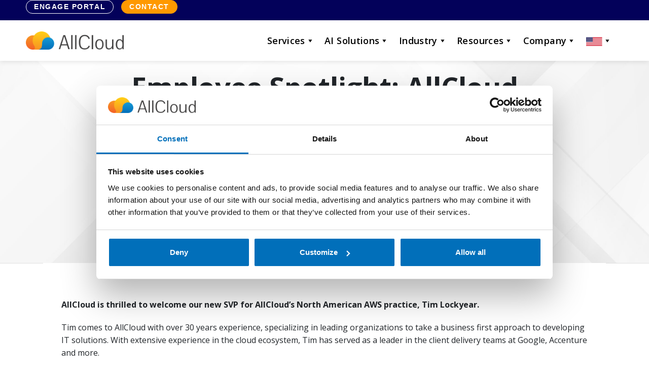

--- FILE ---
content_type: text/html; charset=UTF-8
request_url: https://allcloud.io/blog/employee-spotlight-allcloud-welcomes-tim-lockyear-svp-for-north-american-aws-practice/
body_size: 14053
content:
<!DOCTYPE html>
<html lang="en-US">

<head>
    <meta charset="UTF-8">
    <meta name="viewport" content="width=device-width, initial-scale=1.0, viewport-fit=cover"/>
    <meta http-equiv="X-UA-Compatible" content="IE=edge">

    <link rel="preconnect" href="https://go.pardot.com">
    <link rel="preconnect" href="https://pi.pardot.com">
    <link rel="preconnect" href="https://go.allcloud.io">

    <link rel="profile" href="https://gmpg.org/xfn/11">
    <link rel="pingback" href="https://allcloud.io/xmlrpc.php">

    <!-- Google Tag Manager -->
    <script>(function(w,d,s,l,i){w[l]=w[l]||[];w[l].push({'gtm.start':
                new Date().getTime(),event:'gtm.js'});var f=d.getElementsByTagName(s)[0],
            j=d.createElement(s),dl=l!='dataLayer'?'&l='+l:'';j.async=true;j.src=
            'https://www.googletagmanager.com/gtm.js?id='+i+dl;f.parentNode.insertBefore(j,f);
        })(window,document,'script','dataLayer','GTM-PN67K4R');</script>
    <!-- End Google Tag Manager -->

    <script type="text/javascript" data-cookieconsent="ignore">
	window.dataLayer = window.dataLayer || [];

	function gtag() {
		dataLayer.push(arguments);
	}

	gtag("consent", "default", {
		ad_personalization: "denied",
		ad_storage: "denied",
		ad_user_data: "denied",
		analytics_storage: "denied",
		functionality_storage: "denied",
		personalization_storage: "denied",
		security_storage: "granted",
		wait_for_update: 500,
	});
	gtag("set", "ads_data_redaction", true);
	gtag("set", "url_passthrough", true);
</script>
<script type="text/javascript" data-cookieconsent="ignore">
		(function (w, d, s, l, i) {
		w[l] = w[l] || [];
		w[l].push({'gtm.start': new Date().getTime(), event: 'gtm.js'});
		var f = d.getElementsByTagName(s)[0], j = d.createElement(s), dl = l !== 'dataLayer' ? '&l=' + l : '';
		j.async = true;
		j.src = 'https://www.googletagmanager.com/gtm.js?id=' + i + dl;
		f.parentNode.insertBefore(j, f);
	})(
		window,
		document,
		'script',
		'dataLayer',
		'GTM-PN67K4R'
	);
</script>
<script type="text/javascript"
		id="Cookiebot"
		src="https://consent.cookiebot.com/uc.js"
		data-implementation="wp"
		data-cbid="d8a2c10d-a98c-412c-b057-d34374691e39"
							data-blockingmode="auto"
	></script>
<meta name='robots' content='index, follow, max-image-preview:large, max-snippet:-1, max-video-preview:-1' />
	<style>img:is([sizes="auto" i], [sizes^="auto," i]) { contain-intrinsic-size: 3000px 1500px }</style>
	
	<!-- This site is optimized with the Yoast SEO Premium plugin v26.8 (Yoast SEO v26.8) - https://yoast.com/product/yoast-seo-premium-wordpress/ -->
	<title>Employee Spotlight: AllCloud Welcomes Tim Lockyear, SVP for North American AWS Practice | AllCloud</title>
	<link rel="canonical" href="https://allcloud.io/blog/employee-spotlight-allcloud-welcomes-tim-lockyear-svp-for-north-american-aws-practice/" />
	<meta name="author" content="Doug Shepard" />
	<meta name="twitter:label1" content="Written by" />
	<meta name="twitter:data1" content="Doug Shepard" />
	<script type="application/ld+json" class="yoast-schema-graph">{"@context":"https://schema.org","@graph":[{"@type":"Article","@id":"https://allcloud.io/blog/employee-spotlight-allcloud-welcomes-tim-lockyear-svp-for-north-american-aws-practice/#article","isPartOf":{"@id":"https://allcloud.io/blog/employee-spotlight-allcloud-welcomes-tim-lockyear-svp-for-north-american-aws-practice/"},"author":{"name":"Doug Shepard","@id":"https://allcloud.io/#/schema/person/1efa666c6b4b7f5075e583f29dcc008f"},"headline":"Employee Spotlight: AllCloud Welcomes Tim Lockyear, SVP for North American AWS Practice","datePublished":"2022-04-06T19:26:40+00:00","dateModified":"2022-07-06T01:27:22+00:00","mainEntityOfPage":{"@id":"https://allcloud.io/blog/employee-spotlight-allcloud-welcomes-tim-lockyear-svp-for-north-american-aws-practice/"},"wordCount":12,"image":{"@id":"https://allcloud.io/blog/employee-spotlight-allcloud-welcomes-tim-lockyear-svp-for-north-american-aws-practice/#primaryimage"},"thumbnailUrl":"https://allcloud.io/wp-content/uploads/2022/06/aerial-view-people-at-desk.jpg","keywords":["AWS","interview"],"articleSection":["AWS","Blog"],"inLanguage":"en-US"},{"@type":"WebPage","@id":"https://allcloud.io/blog/employee-spotlight-allcloud-welcomes-tim-lockyear-svp-for-north-american-aws-practice/","url":"https://allcloud.io/blog/employee-spotlight-allcloud-welcomes-tim-lockyear-svp-for-north-american-aws-practice/","name":"Employee Spotlight: AllCloud Welcomes Tim Lockyear, SVP for North American AWS Practice | AllCloud","isPartOf":{"@id":"https://allcloud.io/#website"},"primaryImageOfPage":{"@id":"https://allcloud.io/blog/employee-spotlight-allcloud-welcomes-tim-lockyear-svp-for-north-american-aws-practice/#primaryimage"},"image":{"@id":"https://allcloud.io/blog/employee-spotlight-allcloud-welcomes-tim-lockyear-svp-for-north-american-aws-practice/#primaryimage"},"thumbnailUrl":"https://allcloud.io/wp-content/uploads/2022/06/aerial-view-people-at-desk.jpg","datePublished":"2022-04-06T19:26:40+00:00","dateModified":"2022-07-06T01:27:22+00:00","author":{"@id":"https://allcloud.io/#/schema/person/1efa666c6b4b7f5075e583f29dcc008f"},"breadcrumb":{"@id":"https://allcloud.io/blog/employee-spotlight-allcloud-welcomes-tim-lockyear-svp-for-north-american-aws-practice/#breadcrumb"},"inLanguage":"en-US","potentialAction":[{"@type":"ReadAction","target":["https://allcloud.io/blog/employee-spotlight-allcloud-welcomes-tim-lockyear-svp-for-north-american-aws-practice/"]}]},{"@type":"ImageObject","inLanguage":"en-US","@id":"https://allcloud.io/blog/employee-spotlight-allcloud-welcomes-tim-lockyear-svp-for-north-american-aws-practice/#primaryimage","url":"https://allcloud.io/wp-content/uploads/2022/06/aerial-view-people-at-desk.jpg","contentUrl":"https://allcloud.io/wp-content/uploads/2022/06/aerial-view-people-at-desk.jpg","width":2309,"height":1299,"caption":"Overhead view of two architects working on a project in the office"},{"@type":"BreadcrumbList","@id":"https://allcloud.io/blog/employee-spotlight-allcloud-welcomes-tim-lockyear-svp-for-north-american-aws-practice/#breadcrumb","itemListElement":[{"@type":"ListItem","position":1,"name":"Home","item":"https://allcloud.io/"},{"@type":"ListItem","position":2,"name":"Blog","item":"https://allcloud.io/blog/"},{"@type":"ListItem","position":3,"name":"Employee Spotlight: AllCloud Welcomes Tim Lockyear, SVP for North American AWS Practice"}]},{"@type":"WebSite","@id":"https://allcloud.io/#website","url":"https://allcloud.io/","name":"AllCloud","description":"Amplify Your Cloud Potential with AI","potentialAction":[{"@type":"SearchAction","target":{"@type":"EntryPoint","urlTemplate":"https://allcloud.io/?s={search_term_string}"},"query-input":{"@type":"PropertyValueSpecification","valueRequired":true,"valueName":"search_term_string"}}],"inLanguage":"en-US"},{"@type":"Person","@id":"https://allcloud.io/#/schema/person/1efa666c6b4b7f5075e583f29dcc008f","name":"Doug Shepard","url":"https://allcloud.io/blog/author/doug-shepard/"}]}</script>
	<!-- / Yoast SEO Premium plugin. -->


<!-- Hubbub v.1.36.3 https://morehubbub.com/ -->
<meta property="og:locale" content="en_US" />
<meta property="og:type" content="article" />
<meta property="og:title" content="Employee Spotlight: Tim Lockyear, SVP for our North American AWS practice" />
<meta property="og:description" content="" />
<meta property="og:url" content="https://allcloud.io/blog/employee-spotlight-allcloud-welcomes-tim-lockyear-svp-for-north-american-aws-practice/" />
<meta property="og:site_name" content="AllCloud" />
<meta property="og:updated_time" content="2022-07-06T01:27:22+00:00" />
<meta property="article:published_time" content="2022-04-06T19:26:40+00:00" />
<meta property="article:modified_time" content="2022-07-06T01:27:22+00:00" />
<meta name="twitter:card" content="summary_large_image" />
<meta name="twitter:title" content="Employee Spotlight: Tim Lockyear, SVP for our North American AWS practice" />
<meta name="twitter:description" content="" />
<meta class="flipboard-article" content="" />
<meta property="og:image" content="https://allcloud.io/wp-content/uploads/2022/06/LinkedIn-Posts-custom-8.png" />
<meta name="twitter:image" content="https://allcloud.io/wp-content/uploads/2022/06/LinkedIn-Posts-custom-8.png" />
<meta property="og:image:width" content="1200" />
<meta property="og:image:height" content="627" />
<!-- Hubbub v.1.36.3 https://morehubbub.com/ -->
<link rel='dns-prefetch' href='//cdnjs.cloudflare.com' />
<link rel="alternate" type="application/rss+xml" title="AllCloud &raquo; Feed" href="https://allcloud.io/feed/" />
<link rel="alternate" type="application/rss+xml" title="AllCloud &raquo; Comments Feed" href="https://allcloud.io/comments/feed/" />
<link rel="alternate" type="application/rss+xml" title="AllCloud &raquo; Employee Spotlight: AllCloud Welcomes Tim Lockyear, SVP for North American AWS Practice Comments Feed" href="https://allcloud.io/blog/employee-spotlight-allcloud-welcomes-tim-lockyear-svp-for-north-american-aws-practice/feed/" />
<script type="text/javascript">
/* <![CDATA[ */
window._wpemojiSettings = {"baseUrl":"https:\/\/s.w.org\/images\/core\/emoji\/16.0.1\/72x72\/","ext":".png","svgUrl":"https:\/\/s.w.org\/images\/core\/emoji\/16.0.1\/svg\/","svgExt":".svg","source":{"concatemoji":"https:\/\/allcloud.io\/wp-includes\/js\/wp-emoji-release.min.js?ver=6.8.3"}};
/*! This file is auto-generated */
!function(s,n){var o,i,e;function c(e){try{var t={supportTests:e,timestamp:(new Date).valueOf()};sessionStorage.setItem(o,JSON.stringify(t))}catch(e){}}function p(e,t,n){e.clearRect(0,0,e.canvas.width,e.canvas.height),e.fillText(t,0,0);var t=new Uint32Array(e.getImageData(0,0,e.canvas.width,e.canvas.height).data),a=(e.clearRect(0,0,e.canvas.width,e.canvas.height),e.fillText(n,0,0),new Uint32Array(e.getImageData(0,0,e.canvas.width,e.canvas.height).data));return t.every(function(e,t){return e===a[t]})}function u(e,t){e.clearRect(0,0,e.canvas.width,e.canvas.height),e.fillText(t,0,0);for(var n=e.getImageData(16,16,1,1),a=0;a<n.data.length;a++)if(0!==n.data[a])return!1;return!0}function f(e,t,n,a){switch(t){case"flag":return n(e,"\ud83c\udff3\ufe0f\u200d\u26a7\ufe0f","\ud83c\udff3\ufe0f\u200b\u26a7\ufe0f")?!1:!n(e,"\ud83c\udde8\ud83c\uddf6","\ud83c\udde8\u200b\ud83c\uddf6")&&!n(e,"\ud83c\udff4\udb40\udc67\udb40\udc62\udb40\udc65\udb40\udc6e\udb40\udc67\udb40\udc7f","\ud83c\udff4\u200b\udb40\udc67\u200b\udb40\udc62\u200b\udb40\udc65\u200b\udb40\udc6e\u200b\udb40\udc67\u200b\udb40\udc7f");case"emoji":return!a(e,"\ud83e\udedf")}return!1}function g(e,t,n,a){var r="undefined"!=typeof WorkerGlobalScope&&self instanceof WorkerGlobalScope?new OffscreenCanvas(300,150):s.createElement("canvas"),o=r.getContext("2d",{willReadFrequently:!0}),i=(o.textBaseline="top",o.font="600 32px Arial",{});return e.forEach(function(e){i[e]=t(o,e,n,a)}),i}function t(e){var t=s.createElement("script");t.src=e,t.defer=!0,s.head.appendChild(t)}"undefined"!=typeof Promise&&(o="wpEmojiSettingsSupports",i=["flag","emoji"],n.supports={everything:!0,everythingExceptFlag:!0},e=new Promise(function(e){s.addEventListener("DOMContentLoaded",e,{once:!0})}),new Promise(function(t){var n=function(){try{var e=JSON.parse(sessionStorage.getItem(o));if("object"==typeof e&&"number"==typeof e.timestamp&&(new Date).valueOf()<e.timestamp+604800&&"object"==typeof e.supportTests)return e.supportTests}catch(e){}return null}();if(!n){if("undefined"!=typeof Worker&&"undefined"!=typeof OffscreenCanvas&&"undefined"!=typeof URL&&URL.createObjectURL&&"undefined"!=typeof Blob)try{var e="postMessage("+g.toString()+"("+[JSON.stringify(i),f.toString(),p.toString(),u.toString()].join(",")+"));",a=new Blob([e],{type:"text/javascript"}),r=new Worker(URL.createObjectURL(a),{name:"wpTestEmojiSupports"});return void(r.onmessage=function(e){c(n=e.data),r.terminate(),t(n)})}catch(e){}c(n=g(i,f,p,u))}t(n)}).then(function(e){for(var t in e)n.supports[t]=e[t],n.supports.everything=n.supports.everything&&n.supports[t],"flag"!==t&&(n.supports.everythingExceptFlag=n.supports.everythingExceptFlag&&n.supports[t]);n.supports.everythingExceptFlag=n.supports.everythingExceptFlag&&!n.supports.flag,n.DOMReady=!1,n.readyCallback=function(){n.DOMReady=!0}}).then(function(){return e}).then(function(){var e;n.supports.everything||(n.readyCallback(),(e=n.source||{}).concatemoji?t(e.concatemoji):e.wpemoji&&e.twemoji&&(t(e.twemoji),t(e.wpemoji)))}))}((window,document),window._wpemojiSettings);
/* ]]> */
</script>
<style id='wp-emoji-styles-inline-css' type='text/css'>

	img.wp-smiley, img.emoji {
		display: inline !important;
		border: none !important;
		box-shadow: none !important;
		height: 1em !important;
		width: 1em !important;
		margin: 0 0.07em !important;
		vertical-align: -0.1em !important;
		background: none !important;
		padding: 0 !important;
	}
</style>
<style id='classic-theme-styles-inline-css' type='text/css'>
/*! This file is auto-generated */
.wp-block-button__link{color:#fff;background-color:#32373c;border-radius:9999px;box-shadow:none;text-decoration:none;padding:calc(.667em + 2px) calc(1.333em + 2px);font-size:1.125em}.wp-block-file__button{background:#32373c;color:#fff;text-decoration:none}
</style>
<link rel='stylesheet' id='megamenu-css' href='https://allcloud.io/wp-content/uploads/maxmegamenu/style_en_us.css?ver=79411a' type='text/css' media='all' />
<link rel='stylesheet' id='dashicons-css' href='https://allcloud.io/wp-includes/css/dashicons.min.css?ver=6.8.3' type='text/css' media='all' />
<link rel='stylesheet' id='ac-flipster-css' href='https://allcloud.io/wp-content/themes/allcloud-theme/assets/libraries/jquery-flipster-master/dist/jquery.flipster.css' type='text/css' media='all' />
<link rel='stylesheet' id='ac-popup-css' href='https://allcloud.io/wp-content/themes/allcloud-theme/assets/libraries/magnific-popup-master/dist/magnific-popup.css' type='text/css' media='all' />
<link rel='stylesheet' id='ac-slick-css' href='https://allcloud.io/wp-content/themes/allcloud-theme/assets/libraries/slick-1.8.1/slick/slick.css' type='text/css' media='all' />
<link rel='stylesheet' id='faq-accordion-css' href='https://allcloud.io/wp-content/themes/allcloud-theme/assets/css/faq-accordion.css?ver=1.0.0' type='text/css' media='all' />
<link rel='stylesheet' id='bootstrap-css-css' href='https://cdnjs.cloudflare.com/ajax/libs/bootstrap/5.3.2/css/bootstrap.min.css?ver=5.3.2' type='text/css' media='all' />
<link rel='stylesheet' id='site-styles-css' href='https://allcloud.io/wp-content/themes/allcloud-theme/assets/css/dist/main.css?ver=1.9.5' type='text/css' media='all' />
<link rel='stylesheet' id='dpsp-frontend-style-pro-css' href='https://allcloud.io/wp-content/plugins/social-pug/assets/dist/style-frontend-pro.css?ver=1.36.3' type='text/css' media='all' />
<style id='dpsp-frontend-style-pro-inline-css' type='text/css'>

				@media screen and ( max-width : 720px ) {
					.dpsp-content-wrapper.dpsp-hide-on-mobile,
					.dpsp-share-text.dpsp-hide-on-mobile {
						display: none;
					}
					.dpsp-has-spacing .dpsp-networks-btns-wrapper li {
						margin:0 2% 10px 0;
					}
					.dpsp-network-btn.dpsp-has-label:not(.dpsp-has-count) {
						max-height: 40px;
						padding: 0;
						justify-content: center;
					}
					.dpsp-content-wrapper.dpsp-size-small .dpsp-network-btn.dpsp-has-label:not(.dpsp-has-count){
						max-height: 32px;
					}
					.dpsp-content-wrapper.dpsp-size-large .dpsp-network-btn.dpsp-has-label:not(.dpsp-has-count){
						max-height: 46px;
					}
				}
			
			@media screen and ( max-width : 720px ) {
				aside#dpsp-floating-sidebar.dpsp-hide-on-mobile.opened {
					display: none;
				}
			}
			
</style>
<link rel='stylesheet' id='ac-nav-css-css' href='https://allcloud.io/wp-content/themes/allcloud-theme/assets/css/ac-nav.css?ver=1.1' type='text/css' media='all' />
<!--n2css--><!--n2js--><script type="text/javascript" src="https://cdnjs.cloudflare.com/ajax/libs/bootstrap/5.3.2/js/bootstrap.bundle.min.js?ver=5.3.2" id="bootstrap-js-js"></script>
<link rel="https://api.w.org/" href="https://allcloud.io/wp-json/" /><link rel="alternate" title="JSON" type="application/json" href="https://allcloud.io/wp-json/wp/v2/posts/31040" /><link rel="EditURI" type="application/rsd+xml" title="RSD" href="https://allcloud.io/xmlrpc.php?rsd" />
<link rel='shortlink' href='https://allcloud.io/?p=31040' />
<link rel="alternate" title="oEmbed (JSON)" type="application/json+oembed" href="https://allcloud.io/wp-json/oembed/1.0/embed?url=https%3A%2F%2Fallcloud.io%2Fblog%2Femployee-spotlight-allcloud-welcomes-tim-lockyear-svp-for-north-american-aws-practice%2F" />
<link rel="alternate" title="oEmbed (XML)" type="text/xml+oembed" href="https://allcloud.io/wp-json/oembed/1.0/embed?url=https%3A%2F%2Fallcloud.io%2Fblog%2Femployee-spotlight-allcloud-welcomes-tim-lockyear-svp-for-north-american-aws-practice%2F&#038;format=xml" />
<link rel="pingback" href="https://allcloud.io/xmlrpc.php">    <style type="text/css">
        #page-sub-header { background: #fff; }
    </style>
    <meta name="hubbub-info" description="Hubbub 1.36.3"><style type="text/css">.recentcomments a{display:inline !important;padding:0 !important;margin:0 !important;}</style><link rel="icon" href="https://allcloud.io/wp-content/uploads/2019/08/cropped-Cloud-512x512-32x32.png" sizes="32x32" />
<link rel="icon" href="https://allcloud.io/wp-content/uploads/2019/08/cropped-Cloud-512x512-192x192.png" sizes="192x192" />
<link rel="apple-touch-icon" href="https://allcloud.io/wp-content/uploads/2019/08/cropped-Cloud-512x512-180x180.png" />
<meta name="msapplication-TileImage" content="https://allcloud.io/wp-content/uploads/2019/08/cropped-Cloud-512x512-270x270.png" />
<style type="text/css">/** Mega Menu CSS: fs **/</style>

    <!-- Start VWO Async Smartcode -->
<script type='text/javascript'>
window._vwo_code = window._vwo_code || (function(){
var account_id=489443,
settings_tolerance=2000,
library_tolerance=2500,
use_existing_jquery=false,
is_spa=1,
hide_element='body',
/* DO NOT EDIT BELOW THIS LINE */
f=false,d=document,code={use_existing_jquery:function(){return use_existing_jquery;},library_tolerance:function(){return library_tolerance;},finish:function(){if(!f){f=true;var a=d.getElementById('_vis_opt_path_hides');if(a)a.parentNode.removeChild(a);}},finished:function(){return f;},load:function(a){var b=d.createElement('script');b.src=a;b.type='text/javascript';b.innerText;b.onerror=function(){_vwo_code.finish();};d.getElementsByTagName('head')[0].appendChild(b);},init:function(){
window.settings_timer=setTimeout('_vwo_code.finish()',settings_tolerance);var a=d.createElement('style'),b=hide_element?hide_element+'{opacity:0 !important;filter:alpha(opacity=0) !important;background:none !important;}':'',h=d.getElementsByTagName('head')[0];a.setAttribute('id','_vis_opt_path_hides');a.setAttribute('type','text/css');if(a.styleSheet)a.styleSheet.cssText=b;else a.appendChild(d.createTextNode(b));h.appendChild(a);this.load('https://dev.visualwebsiteoptimizer.com/j.php?a='+account_id+'&u='+encodeURIComponent(d.URL)+'&f='+(+is_spa)+'&r='+Math.random());return settings_timer; }};window._vwo_settings_timer = code.init(); return code; }());
</script>
<!-- End VWO Async Smartcode -->
<!-- header code -->
    </head>



<body id="" class="wp-singular post-template-default single single-post postid-31040 single-format-standard wp-theme-allcloud-theme d-flex flex-column en mega-menu-primary group-blog">
<noscript><iframe src="https://www.googletagmanager.com/ns.html?id=GTM-PN67K4R"
                  height="0" width="0" style="display:none;visibility:hidden"></iframe></noscript>

<nav class="navbar navbar-expand-lg fixed-top">

    <div class="navbar-mini-wrap">
        <div class="navbar-mini-inner">
            <div class="nav-mini-items">
                <div class="nav-mini-buttons">
                    <a href="https://engage.allcloud.io/" id="mini-engage-portal-button">Engage Portal</a>
                    <a href="https://allcloud.io/contact-us/" id="mini-contact-button">Contact</a>
                </div>
            </div>
        </div>
    </div>

    <div class="container-lg nav-container">

        <a href="https://allcloud.io/" id="logo-home">
            <img src="https://allcloud.io/wp-content/uploads/2022/07/AllCloud-logo.png" alt="AllCloud" class="logo" width="193px" height="35px"></a>
        </a>

        <div id="nav-button-wrap">

            <a href="https://allcloud.io/contact-us/" id="nav-mobile-contact-button">
                <div id="ac-mobile-contact-inner"></div>
            </a>

            <button class="navbar-toggler ac-icon ac-icon-hamburger" id="mobile-nav-button" type="button" data-bs-toggle="collapse" data-bs-target="#navbarCollapse" aria-controls="navbarCollapse" aria-expanded="false" aria-label="Toggle navigation">
            </button>

        </div>

        <div class="navbar-collapse collapse" id="navbarCollapse">

            <ul class="navbar-nav nav-wrapper desktop-menu">
                <div id="mega-menu-wrap-primary" class="mega-menu-wrap"><div class="mega-menu-toggle"><div class="mega-toggle-blocks-left"></div><div class="mega-toggle-blocks-center"></div><div class="mega-toggle-blocks-right"><div class='mega-toggle-block mega-menu-toggle-animated-block mega-toggle-block-0' id='mega-toggle-block-0'><button aria-label="Toggle Menu" class="mega-toggle-animated mega-toggle-animated-slider" type="button" aria-expanded="false">
                  <span class="mega-toggle-animated-box">
                    <span class="mega-toggle-animated-inner"></span>
                  </span>
                </button></div></div></div><ul id="mega-menu-primary" class="mega-menu max-mega-menu mega-menu-horizontal mega-no-js" data-event="hover_intent" data-effect="fade" data-effect-speed="200" data-effect-mobile="disabled" data-effect-speed-mobile="0" data-mobile-force-width="false" data-second-click="go" data-document-click="collapse" data-vertical-behaviour="standard" data-breakpoint="768" data-unbind="true" data-mobile-state="collapse_all" data-mobile-direction="vertical" data-hover-intent-timeout="300" data-hover-intent-interval="100"><li class="mega-menu-item mega-menu-item-type-custom mega-menu-item-object-custom mega-menu-item-has-children mega-menu-megamenu mega-menu-grid mega-align-bottom-left mega-menu-grid mega-disable-link mega-menu-item-44325" id="mega-menu-item-44325"><a class="mega-menu-link" tabindex="0" aria-expanded="false" role="button">Services<span class="mega-indicator" aria-hidden="true"></span></a>
<ul class="mega-sub-menu" role='presentation'>
<li class="mega-menu-row mega-nav-col-1 mega-nav-row nav-col-1 nav-row" id="mega-menu-44325-0">
	<ul class="mega-sub-menu" style='--columns:12' role='presentation'>
<li class="mega-menu-column mega-menu-columns-2-of-12" style="--columns:12; --span:2" id="mega-menu-44325-0-0">
		<ul class="mega-sub-menu">
<li class="mega-mm-title mega-menu-item mega-menu-item-type-custom mega-menu-item-object-custom mega-disable-link mega-menu-item-44331 mm-title" id="mega-menu-item-44331"><a class="mega-menu-link" tabindex="0">Engage Managed Services</a></li><li class="mega-menu-item mega-menu-item-type-custom mega-menu-item-object-custom mega-menu-item-44332" id="mega-menu-item-44332"><a class="mega-menu-link" href="/aws-cost-optimization/">Optimization</a></li><li class="mega-menu-item mega-menu-item-type-custom mega-menu-item-object-custom mega-menu-item-44333" id="mega-menu-item-44333"><a class="mega-menu-link" href="/engage/">AI and Cloud Managed Services</a></li><li class="mega-menu-item mega-menu-item-type-custom mega-menu-item-object-custom mega-menu-item-44334" id="mega-menu-item-44334"><a class="mega-menu-link" href="/services/aws/mssp/">Managed Cloud Security</a></li><li class="mega-mm-view-all mega-last-in-col mega-menu-item mega-menu-item-type-custom mega-menu-item-object-custom mega-menu-item-44335 mm-view-all last-in-col" id="mega-menu-item-44335"><a class="mega-menu-link" href="/engage/">View All</a></li>		</ul>
</li><li class="mega-menu-column mega-menu-columns-2-of-12" style="--columns:12; --span:2" id="mega-menu-44325-0-1">
		<ul class="mega-sub-menu">
<li class="mega-mm-title mega-menu-item mega-menu-item-type-custom mega-menu-item-object-custom mega-disable-link mega-menu-item-44336 mm-title" id="mega-menu-item-44336"><a class="mega-menu-link" tabindex="0">Cloud Platforms</a></li><li class="mega-menu-item mega-menu-item-type-custom mega-menu-item-object-custom mega-menu-item-44337" id="mega-menu-item-44337"><a class="mega-menu-link" href="/services/ai-for-aws/">AI</a></li><li class="mega-menu-item mega-menu-item-type-custom mega-menu-item-object-custom mega-menu-item-44338" id="mega-menu-item-44338"><a class="mega-menu-link" href="/services/ai-for-aws/">Data Management</a></li><li class="mega-menu-item mega-menu-item-type-custom mega-menu-item-object-custom mega-menu-item-44339" id="mega-menu-item-44339"><a class="mega-menu-link" href="/services/aws/competencies/cloud-migration/">Migrations and Modernization</a></li><li class="mega-mm-view-all mega-last-in-col mega-menu-item mega-menu-item-type-custom mega-menu-item-object-custom mega-menu-item-44341 mm-view-all last-in-col" id="mega-menu-item-44341"><a class="mega-menu-link" href="/services/aws/">View All</a></li>		</ul>
</li><li class="mega-menu-column mega-menu-columns-2-of-12" style="--columns:12; --span:2" id="mega-menu-44325-0-2">
		<ul class="mega-sub-menu">
<li class="mega-mm-title mega-menu-item mega-menu-item-type-custom mega-menu-item-object-custom mega-disable-link mega-menu-item-44342 mm-title" id="mega-menu-item-44342"><a class="mega-menu-link" tabindex="0">Cloud Applications</a></li><li class="mega-menu-item mega-menu-item-type-custom mega-menu-item-object-custom mega-menu-item-44343" id="mega-menu-item-44343"><a class="mega-menu-link" href="/services/ai-for-salesforce/">AI</a></li><li class="mega-menu-item mega-menu-item-type-custom mega-menu-item-object-custom mega-menu-item-44344" id="mega-menu-item-44344"><a class="mega-menu-link" href="/services/ai-for-salesforce/#agentforce">Agentforce</a></li><li class="mega-menu-item mega-menu-item-type-custom mega-menu-item-object-custom mega-menu-item-44345" id="mega-menu-item-44345"><a class="mega-menu-link" href="/services/ai-for-salesforce/#core-clouds">Core Clouds</a></li><li class="mega-mm-view-all mega-last-in-col mega-menu-item mega-menu-item-type-custom mega-menu-item-object-custom mega-menu-item-44347 mm-view-all last-in-col" id="mega-menu-item-44347"><a class="mega-menu-link" href="/services/ai-for-salesforce/">View All</a></li>		</ul>
</li><li class="mega-menu-column mega-menu-columns-3-of-12" style="--columns:12; --span:3" id="mega-menu-44325-0-3">
		<ul class="mega-sub-menu">
<li class="mega-mm-title mega-menu-item mega-menu-item-type-custom mega-menu-item-object-custom mega-disable-link mega-menu-item-45316 mm-title" id="mega-menu-item-45316"><a class="mega-menu-link" tabindex="0">TrustStack</a></li><li class="mega-menu-item mega-menu-item-type-custom mega-menu-item-object-custom mega-menu-item-45315" id="mega-menu-item-45315"><a class="mega-menu-link" href="/truststack/">TrustStack Security</a></li><li class="mega-menu-item mega-menu-item-type-custom mega-menu-item-object-custom mega-menu-item-45317" id="mega-menu-item-45317"><a class="mega-menu-link" href="/services/aws/competencies/security/">Security Practice</a></li><li class="mega-menu-item mega-menu-item-type-custom mega-menu-item-object-custom mega-menu-item-45318" id="mega-menu-item-45318"><a class="mega-menu-link" href="/services/aws/mssp/">MSSP Security</a></li><li class="mega-mm-view-all mega-last-in-col mega-menu-item mega-menu-item-type-custom mega-menu-item-object-custom mega-menu-item-45319 mm-view-all last-in-col" id="mega-menu-item-45319"><a class="mega-menu-link" href="/truststack/">View All</a></li>		</ul>
</li><li class="mega-menu-column mega-mm-widget-section-1 mega-menu-columns-3-of-12 mm-widget-section-1" style="--columns:12; --span:3" id="mega-menu-44325-0-4">
		<ul class="mega-sub-menu">
<li class="mega-menu-item mega-menu-item-type-widget widget_text mega-menu-item-text-2" id="mega-menu-item-text-2">			<div class="textwidget">
        <div class="mm-widget-container">
            <p class="mm-widget-main-title">Latest from AllCloud</p>

            <div class="mm-widget-inner-wrap">
                <div class="mm-widget-image-wrap">
                                            <img decoding="async" src="https://allcloud.io/wp-content/uploads/2026/01/AdobeStock_105156579-300x200.jpeg" alt="">
                                    </div>

                <div class="mm-widget-inside">

                    <p class="mm-widget-description">
                        AllCloud Achieves AWS Financial Services Competency, Strengthening AI-Driven Innovation for Financial Institutions                    </p>

                    <a href="https://allcloud.io/press_releases/allcloud-achieves-aws-financial-services-competency/" class="mm-widget-link">Learn More <span class="arrow"><svg width="19" height="12" viewBox="0 0 19 12" fill="none" xmlns="http://www.w3.org/2000/svg" stroke="currentColor" stroke-width="1.5" stroke-linecap="round" stroke-linejoin="round" style="width: 1em; height: 1em;"><path d="M0.875 6H18.5M18.5 6L14 1.5M18.5 6L14 10.5"></path></svg></span></a>

                </div>
            </div>
        </div>

        
</div>
		</li>		</ul>
</li>	</ul>
</li></ul>
</li><li class="mega-menu-item mega-menu-item-type-custom mega-menu-item-object-custom mega-menu-item-has-children mega-menu-megamenu mega-menu-grid mega-align-bottom-left mega-menu-grid mega-disable-link mega-menu-item-44326" id="mega-menu-item-44326"><a class="mega-menu-link" tabindex="0" aria-expanded="false" role="button">AI Solutions<span class="mega-indicator" aria-hidden="true"></span></a>
<ul class="mega-sub-menu" role='presentation'>
<li class="mega-menu-row mega-nav-col-1 mega-nav-row nav-col-1 nav-row" id="mega-menu-44326-0">
	<ul class="mega-sub-menu" style='--columns:12' role='presentation'>
<li class="mega-menu-column mega-menu-columns-2-of-12" style="--columns:12; --span:2" id="mega-menu-44326-0-0">
		<ul class="mega-sub-menu">
<li class="mega-mm-title mega-mm-title-singular mega-menu-item mega-menu-item-type-custom mega-menu-item-object-custom mega-disable-link mega-menu-item-44348 mm-title mm-title-singular" id="mega-menu-item-44348"><a class="mega-menu-link" tabindex="0">AI Advisory</a></li><li class="mega-menu-item mega-menu-item-type-widget widget_text mega-menu-item-text-4" id="mega-menu-item-text-4">			<div class="textwidget"><p>End-to-end AI strategy and experts for your entire AI Journey.</p>
</div>
		</li><li class="mega-mm-learn-more mega-mm-view-all mega-last-in-col mega-menu-item mega-menu-item-type-custom mega-menu-item-object-custom mega-menu-item-44349 mm-learn-more mm-view-all last-in-col" id="mega-menu-item-44349"><a class="mega-menu-link" href="/services/ai-advisory/">Learn More</a></li>		</ul>
</li><li class="mega-menu-column mega-menu-columns-2-of-12" style="--columns:12; --span:2" id="mega-menu-44326-0-1">
		<ul class="mega-sub-menu">
<li class="mega-mm-title mega-mm-title-singular mega-menu-item mega-menu-item-type-custom mega-menu-item-object-custom mega-disable-link mega-menu-item-44350 mm-title mm-title-singular" id="mega-menu-item-44350"><a class="mega-menu-link" tabindex="0">AI for AWS</a></li><li class="mega-menu-item mega-menu-item-type-widget widget_text mega-menu-item-text-5" id="mega-menu-item-text-5">			<div class="textwidget"><p>Leading AI solutions to scale your business on the AWS cloud.</p>
</div>
		</li><li class="mega-mm-learn-more mega-mm-view-all mega-last-in-col mega-menu-item mega-menu-item-type-custom mega-menu-item-object-custom mega-menu-item-44351 mm-learn-more mm-view-all last-in-col" id="mega-menu-item-44351"><a class="mega-menu-link" href="/services/ai-for-aws/">Learn More</a></li>		</ul>
</li><li class="mega-menu-column mega-menu-columns-2-of-12" style="--columns:12; --span:2" id="mega-menu-44326-0-2">
		<ul class="mega-sub-menu">
<li class="mega-mm-title mega-mm-title-singular mega-menu-item mega-menu-item-type-custom mega-menu-item-object-custom mega-disable-link mega-menu-item-44352 mm-title mm-title-singular" id="mega-menu-item-44352"><a class="mega-menu-link" tabindex="0">AI for Salesforce</a></li><li class="mega-menu-item mega-menu-item-type-widget widget_text mega-menu-item-text-6" id="mega-menu-item-text-6">			<div class="textwidget"><p>Activate AI for growth across Salesforce solutions.</p>
</div>
		</li><li class="mega-mm-learn-more mega-mm-view-all mega-last-in-col mega-menu-item mega-menu-item-type-custom mega-menu-item-object-custom mega-menu-item-44353 mm-learn-more mm-view-all last-in-col" id="mega-menu-item-44353"><a class="mega-menu-link" href="/services/ai-for-salesforce/">Learn More</a></li>		</ul>
</li><li class="mega-menu-column mega-menu-columns-2-of-12" style="--columns:12; --span:2" id="mega-menu-44326-0-3">
		<ul class="mega-sub-menu">
<li class="mega-mm-title mega-mm-title-singular mega-menu-item mega-menu-item-type-custom mega-menu-item-object-custom mega-disable-link mega-menu-item-44354 mm-title mm-title-singular" id="mega-menu-item-44354"><a class="mega-menu-link" tabindex="0">AI Fusion</a></li><li class="mega-menu-item mega-menu-item-type-widget widget_text mega-menu-item-text-7" id="mega-menu-item-text-7">			<div class="textwidget"><p>70% faster AI deployments leveraging AllCloud’s AI Fusion multi-layer framework.</p>
</div>
		</li><li class="mega-mm-learn-more mega-mm-view-all mega-last-in-col mega-menu-item mega-menu-item-type-custom mega-menu-item-object-custom mega-menu-item-44355 mm-learn-more mm-view-all last-in-col" id="mega-menu-item-44355"><a class="mega-menu-link" href="/services/ai-fusion/">Learn More</a></li>		</ul>
</li><li class="mega-menu-column mega-mm-widget-section-1 mega-menu-columns-4-of-12 mm-widget-section-1" style="--columns:12; --span:4" id="mega-menu-44326-0-4">
		<ul class="mega-sub-menu">
<li class="mega-menu-item mega-menu-item-type-widget widget_text mega-menu-item-text-3" id="mega-menu-item-text-3">			<div class="textwidget">
        <div class="mm-widget-container">
            <p class="mm-widget-main-title">AI Expert Insights</p>

            <div class="mm-widget-inner-wrap">
                <div class="mm-widget-image-wrap">
                                            <img decoding="async" src="https://allcloud.io/wp-content/uploads/2026/01/Copy-of-reInvent-Post1-Presentation-43-300x225.jpg" alt="">
                                    </div>

                <div class="mm-widget-inside">

                    <p class="mm-widget-description">
                        The Shift from Search to Agency: Why Law&hellip;                    </p>

                    <a href="https://allcloud.io/blog/the-shift-from-search-to-agency-why-law-is-ais-new-frontier/" class="mm-widget-link">Learn More <span class="arrow"><svg width="19" height="12" viewBox="0 0 19 12" fill="none" xmlns="http://www.w3.org/2000/svg" stroke="currentColor" stroke-width="1.5" stroke-linecap="round" stroke-linejoin="round" style="width: 1em; height: 1em;"><path d="M0.875 6H18.5M18.5 6L14 1.5M18.5 6L14 10.5"></path></svg></span></a>

                </div>
            </div>
        </div>

        
</div>
		</li>		</ul>
</li>	</ul>
</li></ul>
</li><li class="mega-menu-item mega-menu-item-type-custom mega-menu-item-object-custom mega-menu-item-has-children mega-menu-megamenu mega-menu-grid mega-align-bottom-left mega-menu-grid mega-disable-link mega-menu-item-44327" id="mega-menu-item-44327"><a class="mega-menu-link" tabindex="0" aria-expanded="false" role="button">Industry<span class="mega-indicator" aria-hidden="true"></span></a>
<ul class="mega-sub-menu" role='presentation'>
<li class="mega-menu-row mega-nav-col-1 mega-nav-row nav-col-1 nav-row" id="mega-menu-44327-0">
	<ul class="mega-sub-menu" style='--columns:12' role='presentation'>
<li class="mega-menu-column mega-menu-columns-2-of-12" style="--columns:12; --span:2" id="mega-menu-44327-0-0">
		<ul class="mega-sub-menu">
<li class="mega-mm-title mega-mm-title-singular mega-menu-item mega-menu-item-type-custom mega-menu-item-object-custom mega-disable-link mega-menu-item-44356 mm-title mm-title-singular" id="mega-menu-item-44356"><a class="mega-menu-link" tabindex="0">Financial Services</a></li><li class="mega-menu-item mega-menu-item-type-widget widget_text mega-menu-item-text-9" id="mega-menu-item-text-9">			<div class="textwidget"><p>Empower financial institutions with AI-driven cloud transformation.</p>
</div>
		</li><li class="mega-mm-learn-more mega-mm-view-all mega-last-in-col mega-menu-item mega-menu-item-type-custom mega-menu-item-object-custom mega-menu-item-44357 mm-learn-more mm-view-all last-in-col" id="mega-menu-item-44357"><a class="mega-menu-link" href="/financial-services/">Learn More</a></li>		</ul>
</li><li class="mega-menu-column mega-menu-columns-2-of-12" style="--columns:12; --span:2" id="mega-menu-44327-0-1">
		<ul class="mega-sub-menu">
<li class="mega-mm-title mega-mm-title-singular mega-menu-item mega-menu-item-type-custom mega-menu-item-object-custom mega-disable-link mega-menu-item-44358 mm-title mm-title-singular" id="mega-menu-item-44358"><a class="mega-menu-link" tabindex="0">Manufacturing</a></li><li class="mega-menu-item mega-menu-item-type-widget widget_text mega-menu-item-text-10" id="mega-menu-item-text-10">			<div class="textwidget"><p>Industry 4.0 simplified with secure cloud and AI insights.</p>
</div>
		</li><li class="mega-mm-learn-more mega-mm-view-all mega-last-in-col mega-menu-item mega-menu-item-type-custom mega-menu-item-object-custom mega-menu-item-44359 mm-learn-more mm-view-all last-in-col" id="mega-menu-item-44359"><a class="mega-menu-link" href="/manufacturing/">Learn More</a></li>		</ul>
</li><li class="mega-menu-column mega-menu-columns-2-of-12" style="--columns:12; --span:2" id="mega-menu-44327-0-2">
		<ul class="mega-sub-menu">
<li class="mega-mm-title mega-mm-title-singular mega-menu-item mega-menu-item-type-custom mega-menu-item-object-custom mega-disable-link mega-menu-item-44360 mm-title mm-title-singular" id="mega-menu-item-44360"><a class="mega-menu-link" tabindex="0">Retail & Consumer Goods</a></li><li class="mega-menu-item mega-menu-item-type-widget widget_text mega-menu-item-text-11" id="mega-menu-item-text-11">			<div class="textwidget"><p>Personalize experiences and optimize inventory with cloud-driven AI.</p>
</div>
		</li><li class="mega-mm-learn-more mega-mm-view-all mega-last-in-col mega-menu-item mega-menu-item-type-custom mega-menu-item-object-custom mega-menu-item-44361 mm-learn-more mm-view-all last-in-col" id="mega-menu-item-44361"><a class="mega-menu-link" href="/retail-and-consumer-goods/">Learn More</a></li>		</ul>
</li><li class="mega-menu-column mega-menu-columns-2-of-12" style="--columns:12; --span:2" id="mega-menu-44327-0-3">
		<ul class="mega-sub-menu">
<li class="mega-mm-title mega-mm-title-singular mega-menu-item mega-menu-item-type-custom mega-menu-item-object-custom mega-disable-link mega-menu-item-44362 mm-title mm-title-singular" id="mega-menu-item-44362"><a class="mega-menu-link" tabindex="0">SaaS & Technology</a></li><li class="mega-menu-item mega-menu-item-type-widget widget_text mega-menu-item-text-12" id="mega-menu-item-text-12">			<div class="textwidget"><p>Drive innovation with AI-powered SaaS, ML analytics, and secure cloud.</p>
</div>
		</li><li class="mega-mm-learn-more mega-mm-view-all mega-last-in-col mega-menu-item mega-menu-item-type-custom mega-menu-item-object-custom mega-menu-item-44363 mm-learn-more mm-view-all last-in-col" id="mega-menu-item-44363"><a class="mega-menu-link" href="/saas-and-technology/">Learn More</a></li>		</ul>
</li><li class="mega-menu-column mega-mm-widget-section-1 mega-menu-columns-4-of-12 mm-widget-section-1" style="--columns:12; --span:4" id="mega-menu-44327-0-4">
		<ul class="mega-sub-menu">
<li class="mega-menu-item mega-menu-item-type-widget widget_text mega-menu-item-text-8" id="mega-menu-item-text-8">			<div class="textwidget">
        <div class="mm-widget-container">
            <p class="mm-widget-main-title">Industry Spotlight</p>

            <div class="mm-widget-inner-wrap">
                <div class="mm-widget-image-wrap">
                                            <img decoding="async" src="https://allcloud.io/wp-content/uploads/2024/11/Webinar-Wallpapar-1-300x169.jpg" alt="">
                                    </div>

                <div class="mm-widget-inside">

                    <p class="mm-widget-description">
                        AllCloud&#8217;s Wrapping Up an Incredible Year, and We’re Just Getting Started                    </p>

                    <a href="https://allcloud.io/blog/aws-partner-of-the-year-awards-2024/" class="mm-widget-link">Learn More <span class="arrow"><svg width="19" height="12" viewBox="0 0 19 12" fill="none" xmlns="http://www.w3.org/2000/svg" stroke="currentColor" stroke-width="1.5" stroke-linecap="round" stroke-linejoin="round" style="width: 1em; height: 1em;"><path d="M0.875 6H18.5M18.5 6L14 1.5M18.5 6L14 10.5"></path></svg></span></a>

                </div>
            </div>
        </div>

        
</div>
		</li>		</ul>
</li>	</ul>
</li></ul>
</li><li class="mega-menu-item mega-menu-item-type-custom mega-menu-item-object-custom mega-menu-item-has-children mega-menu-megamenu mega-menu-grid mega-align-bottom-left mega-menu-grid mega-disable-link mega-menu-item-44328" id="mega-menu-item-44328"><a class="mega-menu-link" tabindex="0" aria-expanded="false" role="button">Resources<span class="mega-indicator" aria-hidden="true"></span></a>
<ul class="mega-sub-menu" role='presentation'>
<li class="mega-menu-row mega-nav-col-2 mega-nav-row nav-col-2 nav-row" id="mega-menu-44328-0">
	<ul class="mega-sub-menu" style='--columns:12' role='presentation'>
<li class="mega-menu-column mega-menu-columns-2-of-12" style="--columns:12; --span:2" id="mega-menu-44328-0-0">
		<ul class="mega-sub-menu">
<li class="mega-mm-title mega-mm-title-singular mega-menu-item mega-menu-item-type-custom mega-menu-item-object-custom mega-disable-link mega-menu-item-44364 mm-title mm-title-singular" id="mega-menu-item-44364"><a class="mega-menu-link" tabindex="0">Customer Stories</a></li><li class="mega-menu-item mega-menu-item-type-widget widget_text mega-menu-item-text-13" id="mega-menu-item-text-13">			<div class="textwidget"><p>See how leading organizations are succeeding on their AI and cloud journey.</p>
</div>
		</li><li class="mega-mm-learn-more mega-mm-view-all mega-last-in-col mega-menu-item mega-menu-item-type-custom mega-menu-item-object-custom mega-menu-item-44365 mm-learn-more mm-view-all last-in-col" id="mega-menu-item-44365"><a class="mega-menu-link" href="/case_studies/">Learn More</a></li>		</ul>
</li><li class="mega-menu-column mega-menu-columns-2-of-12" style="--columns:12; --span:2" id="mega-menu-44328-0-1">
		<ul class="mega-sub-menu">
<li class="mega-mm-title mega-mm-title-singular mega-menu-item mega-menu-item-type-custom mega-menu-item-object-custom mega-disable-link mega-menu-item-44366 mm-title mm-title-singular" id="mega-menu-item-44366"><a class="mega-menu-link" tabindex="0">Blog</a></li><li class="mega-menu-item mega-menu-item-type-widget widget_text mega-menu-item-text-14" id="mega-menu-item-text-14">			<div class="textwidget"><p>All the latest expert insights on top innovation.</p>
</div>
		</li><li class="mega-mm-learn-more mega-mm-view-all mega-last-in-col mega-menu-item mega-menu-item-type-custom mega-menu-item-object-custom mega-menu-item-44367 mm-learn-more mm-view-all last-in-col" id="mega-menu-item-44367"><a class="mega-menu-link" href="/blog/">Learn More</a></li>		</ul>
</li><li class="mega-menu-column mega-menu-columns-2-of-12" style="--columns:12; --span:2" id="mega-menu-44328-0-2">
		<ul class="mega-sub-menu">
<li class="mega-mm-title mega-mm-title-singular mega-menu-item mega-menu-item-type-custom mega-menu-item-object-custom mega-disable-link mega-menu-item-44368 mm-title mm-title-singular" id="mega-menu-item-44368"><a class="mega-menu-link" tabindex="0">News</a></li><li class="mega-menu-item mega-menu-item-type-widget widget_text mega-menu-item-text-15" id="mega-menu-item-text-15">			<div class="textwidget"><p><span style="font-weight: 400;">The latest AllCloud announcements, industry news, and more.</span></p>
</div>
		</li><li class="mega-mm-learn-more mega-mm-view-all mega-last-in-col mega-menu-item mega-menu-item-type-custom mega-menu-item-object-custom mega-menu-item-44369 mm-learn-more mm-view-all last-in-col" id="mega-menu-item-44369"><a class="mega-menu-link" href="/press_releases/">Learn More</a></li>		</ul>
</li><li class="mega-menu-column mega-menu-columns-2-of-12" style="--columns:12; --span:2" id="mega-menu-44328-0-3">
		<ul class="mega-sub-menu">
<li class="mega-mm-title mega-mm-title-singular mega-menu-item mega-menu-item-type-custom mega-menu-item-object-custom mega-disable-link mega-menu-item-44370 mm-title mm-title-singular" id="mega-menu-item-44370"><a class="mega-menu-link" tabindex="0">Videos</a></li><li class="mega-menu-item mega-menu-item-type-widget widget_text mega-menu-item-text-16" id="mega-menu-item-text-16">			<div class="textwidget"><p>Watch for top tips, insights and the path to success with AWS &#038; Salesforce.</p>
</div>
		</li><li class="mega-mm-learn-more mega-mm-view-all mega-last-in-col mega-menu-item mega-menu-item-type-custom mega-menu-item-object-custom mega-menu-item-44371 mm-learn-more mm-view-all last-in-col" id="mega-menu-item-44371"><a class="mega-menu-link" href="/videos/">Learn More</a></li>		</ul>
</li><li class="mega-menu-column mega-mm-widget-section-1 mega-menu-columns-4-of-12 mm-widget-section-1" style="--columns:12; --span:4" id="mega-menu-44328-0-4">
		<ul class="mega-sub-menu">
<li class="mega-menu-item mega-menu-item-type-widget widget_text mega-menu-item-text-17" id="mega-menu-item-text-17">			<div class="textwidget">
        <div class="mm-widget-container">
            <p class="mm-widget-main-title">AI Customer Success</p>

            <div class="mm-widget-inner-wrap">
                <div class="mm-widget-image-wrap">
                                            <img decoding="async" src="https://allcloud.io/wp-content/uploads/2024/10/trisk-logo-300x105.png" alt="">
                                    </div>

                <div class="mm-widget-inside">

                    <p class="mm-widget-description">
                        Trisk                    </p>

                    <a href="https://allcloud.io/case_studies/trisk-case-study/" class="mm-widget-link">Learn More <span class="arrow"><svg width="19" height="12" viewBox="0 0 19 12" fill="none" xmlns="http://www.w3.org/2000/svg" stroke="currentColor" stroke-width="1.5" stroke-linecap="round" stroke-linejoin="round" style="width: 1em; height: 1em;"><path d="M0.875 6H18.5M18.5 6L14 1.5M18.5 6L14 10.5"></path></svg></span></a>

                </div>
            </div>
        </div>

        
</div>
		</li>		</ul>
</li>	</ul>
</li></ul>
</li><li class="mega-menu-item mega-menu-item-type-custom mega-menu-item-object-custom mega-menu-item-has-children mega-menu-megamenu mega-menu-grid mega-align-bottom-left mega-menu-grid mega-disable-link mega-menu-item-44329" id="mega-menu-item-44329"><a class="mega-menu-link" tabindex="0" aria-expanded="false" role="button">Company<span class="mega-indicator" aria-hidden="true"></span></a>
<ul class="mega-sub-menu" role='presentation'>
<li class="mega-menu-row mega-nav-col-2 mega-nav-row nav-col-2 nav-row" id="mega-menu-44329-0">
	<ul class="mega-sub-menu" style='--columns:12' role='presentation'>
<li class="mega-menu-column mega-menu-columns-2-of-12" style="--columns:12; --span:2" id="mega-menu-44329-0-0">
		<ul class="mega-sub-menu">
<li class="mega-mm-title mega-mm-title-singular mega-menu-item mega-menu-item-type-custom mega-menu-item-object-custom mega-disable-link mega-menu-item-44372 mm-title mm-title-singular" id="mega-menu-item-44372"><a class="mega-menu-link" tabindex="0">Vision</a></li><li class="mega-menu-item mega-menu-item-type-widget widget_text mega-menu-item-text-19" id="mega-menu-item-text-19">			<div class="textwidget"><p>To become the best cloud solutions provider to work for and with.</p>
</div>
		</li><li class="mega-mm-learn-more mega-mm-view-all mega-last-in-col mega-menu-item mega-menu-item-type-custom mega-menu-item-object-custom mega-menu-item-44373 mm-learn-more mm-view-all last-in-col" id="mega-menu-item-44373"><a class="mega-menu-link" href="/about-us/vision/">Learn More</a></li>		</ul>
</li><li class="mega-menu-column mega-menu-columns-2-of-12" style="--columns:12; --span:2" id="mega-menu-44329-0-1">
		<ul class="mega-sub-menu">
<li class="mega-mm-title mega-mm-title-singular mega-menu-item mega-menu-item-type-custom mega-menu-item-object-custom mega-disable-link mega-menu-item-44374 mm-title mm-title-singular" id="mega-menu-item-44374"><a class="mega-menu-link" tabindex="0">Leadership</a></li><li class="mega-menu-item mega-menu-item-type-widget widget_text mega-menu-item-text-20" id="mega-menu-item-text-20">			<div class="textwidget"><p>The AllCloud leadership team is drawn from the best companies in the world of cloud technologies.</p>
</div>
		</li><li class="mega-mm-learn-more mega-mm-view-all mega-last-in-col mega-menu-item mega-menu-item-type-custom mega-menu-item-object-custom mega-menu-item-44375 mm-learn-more mm-view-all last-in-col" id="mega-menu-item-44375"><a class="mega-menu-link" href="/about-us/leadership/">Learn More</a></li>		</ul>
</li><li class="mega-menu-column mega-menu-columns-2-of-12" style="--columns:12; --span:2" id="mega-menu-44329-0-2">
		<ul class="mega-sub-menu">
<li class="mega-mm-title mega-mm-title-singular mega-menu-item mega-menu-item-type-custom mega-menu-item-object-custom mega-disable-link mega-menu-item-44376 mm-title mm-title-singular" id="mega-menu-item-44376"><a class="mega-menu-link" tabindex="0">Careers</a></li><li class="mega-menu-item mega-menu-item-type-widget widget_text mega-menu-item-text-21" id="mega-menu-item-text-21">			<div class="textwidget"><p>Find out how to be a part of the team.</p>
</div>
		</li><li class="mega-mm-learn-more mega-mm-view-all mega-last-in-col mega-menu-item mega-menu-item-type-custom mega-menu-item-object-custom mega-menu-item-44377 mm-learn-more mm-view-all last-in-col" id="mega-menu-item-44377"><a class="mega-menu-link" href="/careers/">Learn More</a></li>		</ul>
</li><li class="mega-menu-column mega-menu-columns-2-of-12" style="--columns:12; --span:2" id="mega-menu-44329-0-3">
		<ul class="mega-sub-menu">
<li class="mega-mm-title mega-mm-title-singular mega-menu-item mega-menu-item-type-custom mega-menu-item-object-custom mega-disable-link mega-menu-item-44378 mm-title mm-title-singular" id="mega-menu-item-44378"><a class="mega-menu-link" tabindex="0">Technology Partners</a></li><li class="mega-menu-item mega-menu-item-type-widget widget_text mega-menu-item-text-22" id="mega-menu-item-text-22">			<div class="textwidget"><p>We can’t do it without them. Meet our top partners.</p>
</div>
		</li><li class="mega-mm-learn-more mega-mm-view-all mega-last-in-col mega-menu-item mega-menu-item-type-custom mega-menu-item-object-custom mega-menu-item-44379 mm-learn-more mm-view-all last-in-col" id="mega-menu-item-44379"><a class="mega-menu-link" href="/about-us/partners/">Learn More</a></li>		</ul>
</li><li class="mega-menu-column mega-mm-widget-section-1 mega-menu-columns-4-of-12 mm-widget-section-1" style="--columns:12; --span:4" id="mega-menu-44329-0-4">
		<ul class="mega-sub-menu">
<li class="mega-menu-item mega-menu-item-type-widget widget_text mega-menu-item-text-18" id="mega-menu-item-text-18">			<div class="textwidget">
        <div class="mm-widget-container">
            <p class="mm-widget-main-title">Partnering for Success</p>

            <div class="mm-widget-inner-wrap">
                <div class="mm-widget-image-wrap">
                                            <img decoding="async" src="https://allcloud.io/wp-content/uploads/2025/07/pexels-googledeepmind-18069156-300x300.jpg" alt="">
                                    </div>

                <div class="mm-widget-inside">

                    <p class="mm-widget-description">
                        AllCloud + Datadog: Unlocking Peak Performance &#038; Savings in Your Cloud                    </p>

                    <a href="https://allcloud.io/blog/allcloud-datadog-unlocking-peak-performance-savings-in-your-cloud/" class="mm-widget-link">Learn More <span class="arrow"><svg width="19" height="12" viewBox="0 0 19 12" fill="none" xmlns="http://www.w3.org/2000/svg" stroke="currentColor" stroke-width="1.5" stroke-linecap="round" stroke-linejoin="round" style="width: 1em; height: 1em;"><path d="M0.875 6H18.5M18.5 6L14 1.5M18.5 6L14 10.5"></path></svg></span></a>

                </div>
            </div>
        </div>

        
</div>
		</li>		</ul>
</li>	</ul>
</li></ul>
</li><li class="mega-pll-parent-menu-item mega-menu-item mega-menu-item-type-custom mega-menu-item-object-custom mega-current-menu-parent mega-menu-item-has-children mega-align-bottom-left mega-menu-flyout mega-disable-link mega-menu-item-44330 pll-parent-menu-item" id="mega-menu-item-44330"><a class="mega-menu-link" tabindex="0" aria-expanded="false" role="button"><img src="/wp-content/polylang/en_US.png" alt="English" /><span class="mega-indicator" aria-hidden="true"></span></a>
<ul class="mega-sub-menu">
<li class="mega-lang-item mega-lang-item-427 mega-lang-item-en mega-current-lang mega-lang-item-first mega-menu-item mega-menu-item-type-custom mega-menu-item-object-custom mega-menu-item-44330-en lang-item lang-item-427 lang-item-en current-lang lang-item-first" id="mega-menu-item-44330-en"><a class="mega-menu-link" href="https://allcloud.io/blog/employee-spotlight-allcloud-welcomes-tim-lockyear-svp-for-north-american-aws-practice/"><img src="/wp-content/polylang/en_US.png" alt="English" /></a></li><li class="mega-lang-item mega-lang-item-434 mega-lang-item-de mega-no-translation mega-menu-item mega-menu-item-type-custom mega-menu-item-object-custom mega-menu-item-44330-de lang-item lang-item-434 lang-item-de no-translation" id="mega-menu-item-44330-de"><a class="mega-menu-link" href="https://allcloud.io/de/"><img src="/wp-content/polylang/de_DE.png" alt="Deutsch" /></a></li></ul>
</li></ul></div>            </ul>


            <ul class="navbar-nav nav-wrapper mobile-menu">
                <li  id="menu-item-44380" class="nav-mobile-parent menu-item menu-item-type-custom menu-item-object-custom menu-item-has-children dropdown nav-item nav-item-44380"><a href="#" class="nav-link  dropdown-toggle" data-bs-toggle="dropdown" aria-haspopup="true" aria-expanded="false">Services</a>
<ul class="dropdown-menu  depth_0">
	<li  id="menu-item-44381" class="nav-mobile-sub-title menu-item menu-item-type-custom menu-item-object-custom nav-item nav-item-44381"><a href="#" class="dropdown-item ">Engage Managed Services</a></li>
	<li  id="menu-item-44382" class="menu-item menu-item-type-custom menu-item-object-custom nav-item nav-item-44382"><a href="/aws-cost-optimization/" class="dropdown-item ">Optimization</a></li>
	<li  id="menu-item-44386" class="menu-item menu-item-type-custom menu-item-object-custom nav-item nav-item-44386"><a href="/engage/" class="dropdown-item ">AI and Cloud Managed Services</a></li>
	<li  id="menu-item-44387" class="menu-item menu-item-type-custom menu-item-object-custom nav-item nav-item-44387"><a href="/services/aws/mssp/" class="dropdown-item ">Managed Cloud Security</a></li>
	<li  id="menu-item-44388" class="nav-mobile-view-all menu-item menu-item-type-custom menu-item-object-custom nav-item nav-item-44388"><a href="/engage/" class="dropdown-item ">View All</a></li>
	<li  id="menu-item-44389" class="nav-mobile-sub-title menu-item menu-item-type-custom menu-item-object-custom nav-item nav-item-44389"><a href="#" class="dropdown-item ">Cloud Platforms</a></li>
	<li  id="menu-item-44390" class="menu-item menu-item-type-custom menu-item-object-custom nav-item nav-item-44390"><a href="/services/aws-data/" class="dropdown-item ">AI</a></li>
	<li  id="menu-item-44391" class="menu-item menu-item-type-custom menu-item-object-custom nav-item nav-item-44391"><a href="/services/ai-for-aws/" class="dropdown-item ">Data Management</a></li>
	<li  id="menu-item-44392" class="menu-item menu-item-type-custom menu-item-object-custom nav-item nav-item-44392"><a href="/services/aws/competencies/cloud-migration/" class="dropdown-item ">Migrations and Modernization</a></li>
	<li  id="menu-item-44394" class="nav-mobile-view-all menu-item menu-item-type-custom menu-item-object-custom nav-item nav-item-44394"><a href="/services/aws/" class="dropdown-item ">View All</a></li>
	<li  id="menu-item-44395" class="nav-mobile-sub-title menu-item menu-item-type-custom menu-item-object-custom nav-item nav-item-44395"><a href="#" class="dropdown-item ">Cloud Applications</a></li>
	<li  id="menu-item-44396" class="menu-item menu-item-type-custom menu-item-object-custom nav-item nav-item-44396"><a href="/services/ai-for-salesforce/" class="dropdown-item ">AI</a></li>
	<li  id="menu-item-44397" class="menu-item menu-item-type-custom menu-item-object-custom nav-item nav-item-44397"><a href="/services/ai-for-salesforce/#agentforce" class="dropdown-item ">Agentforce</a></li>
	<li  id="menu-item-44398" class="menu-item menu-item-type-custom menu-item-object-custom nav-item nav-item-44398"><a href="/services/ai-for-salesforce/#core-clouds" class="dropdown-item ">Core Clouds</a></li>
	<li  id="menu-item-44400" class="nav-mobile-view-all menu-item menu-item-type-custom menu-item-object-custom nav-item nav-item-44400"><a href="/services/ai-for-salesforce/" class="dropdown-item ">View All</a></li>
	<li  id="menu-item-45320" class="nav-mobile-sub-title menu-item menu-item-type-custom menu-item-object-custom nav-item nav-item-45320"><a href="#" class="dropdown-item ">TrustStack</a></li>
	<li  id="menu-item-45321" class="menu-item menu-item-type-custom menu-item-object-custom nav-item nav-item-45321"><a href="/truststack/" class="dropdown-item ">TrustStack Security</a></li>
	<li  id="menu-item-45322" class="menu-item menu-item-type-custom menu-item-object-custom nav-item nav-item-45322"><a href="/services/aws/competencies/security/" class="dropdown-item ">Security Practice</a></li>
	<li  id="menu-item-45323" class="menu-item menu-item-type-custom menu-item-object-custom nav-item nav-item-45323"><a href="/services/aws/mssp/" class="dropdown-item ">MSSP Security</a></li>
	<li  id="menu-item-45324" class="nav-mobile-view-all menu-item menu-item-type-custom menu-item-object-custom nav-item nav-item-45324"><a href="/truststack/" class="dropdown-item ">View All</a></li>
</ul>
</li>
<li  id="menu-item-44383" class="menu-item menu-item-type-custom menu-item-object-custom menu-item-has-children dropdown nav-item nav-item-44383"><a href="#" class="nav-link  dropdown-toggle" data-bs-toggle="dropdown" aria-haspopup="true" aria-expanded="false">AI Solutions</a>
<ul class="dropdown-menu  depth_0">
	<li  id="menu-item-44384" class="menu-item menu-item-type-custom menu-item-object-custom nav-item nav-item-44384"><a href="/services/ai-advisory/" class="dropdown-item ">AI Advisory</a></li>
	<li  id="menu-item-44401" class="menu-item menu-item-type-custom menu-item-object-custom nav-item nav-item-44401"><a href="/services/ai-for-aws/" class="dropdown-item ">AI for AWS</a></li>
	<li  id="menu-item-44402" class="menu-item menu-item-type-custom menu-item-object-custom nav-item nav-item-44402"><a href="/services/ai-for-salesforce/" class="dropdown-item ">AI for Salesforce</a></li>
	<li  id="menu-item-44403" class="menu-item menu-item-type-custom menu-item-object-custom nav-item nav-item-44403"><a href="/services/ai-fusion/" class="dropdown-item ">AI Fusion</a></li>
</ul>
</li>
<li  id="menu-item-44404" class="menu-item menu-item-type-custom menu-item-object-custom menu-item-has-children dropdown nav-item nav-item-44404"><a href="#" class="nav-link  dropdown-toggle" data-bs-toggle="dropdown" aria-haspopup="true" aria-expanded="false">Industry</a>
<ul class="dropdown-menu  depth_0">
	<li  id="menu-item-44405" class="menu-item menu-item-type-custom menu-item-object-custom nav-item nav-item-44405"><a href="/financial-services/" class="dropdown-item ">Financial Services</a></li>
	<li  id="menu-item-44406" class="menu-item menu-item-type-custom menu-item-object-custom nav-item nav-item-44406"><a href="/manufacturing/" class="dropdown-item ">Manufacturing</a></li>
	<li  id="menu-item-44407" class="menu-item menu-item-type-custom menu-item-object-custom nav-item nav-item-44407"><a href="/retail-and-consumer-goods/" class="dropdown-item ">Retail &#038; Consumer Goods</a></li>
	<li  id="menu-item-44408" class="menu-item menu-item-type-custom menu-item-object-custom nav-item nav-item-44408"><a href="/saas-and-technology/" class="dropdown-item ">SaaS &#038; Technology</a></li>
</ul>
</li>
<li  id="menu-item-44409" class="menu-item menu-item-type-custom menu-item-object-custom menu-item-has-children dropdown nav-item nav-item-44409"><a href="#" class="nav-link  dropdown-toggle" data-bs-toggle="dropdown" aria-haspopup="true" aria-expanded="false">Resources</a>
<ul class="dropdown-menu  depth_0">
	<li  id="menu-item-44410" class="menu-item menu-item-type-custom menu-item-object-custom nav-item nav-item-44410"><a href="/case_studies/" class="dropdown-item ">Customer Stories</a></li>
	<li  id="menu-item-44411" class="menu-item menu-item-type-custom menu-item-object-custom nav-item nav-item-44411"><a href="/blog/" class="dropdown-item ">Blog</a></li>
	<li  id="menu-item-44412" class="menu-item menu-item-type-custom menu-item-object-custom nav-item nav-item-44412"><a href="/press_releases/" class="dropdown-item ">News</a></li>
	<li  id="menu-item-44413" class="menu-item menu-item-type-custom menu-item-object-custom nav-item nav-item-44413"><a href="/videos/" class="dropdown-item ">Videos</a></li>
</ul>
</li>
<li  id="menu-item-44414" class="menu-item menu-item-type-custom menu-item-object-custom menu-item-has-children dropdown nav-item nav-item-44414"><a href="#" class="nav-link  dropdown-toggle" data-bs-toggle="dropdown" aria-haspopup="true" aria-expanded="false">Company</a>
<ul class="dropdown-menu  depth_0">
	<li  id="menu-item-44415" class="menu-item menu-item-type-custom menu-item-object-custom nav-item nav-item-44415"><a href="/about-us/vision/" class="dropdown-item ">Vision</a></li>
	<li  id="menu-item-44416" class="menu-item menu-item-type-custom menu-item-object-custom nav-item nav-item-44416"><a href="/about-us/leadership/" class="dropdown-item ">Leadership</a></li>
	<li  id="menu-item-44417" class="menu-item menu-item-type-custom menu-item-object-custom nav-item nav-item-44417"><a href="/careers/" class="dropdown-item ">Careers</a></li>
	<li  id="menu-item-44418" class="menu-item menu-item-type-custom menu-item-object-custom nav-item nav-item-44418"><a href="/about-us/partners/" class="dropdown-item ">Technology Partners</a></li>
</ul>
</li>
<li  id="menu-item-44420" class="pll-parent-menu-item menu-item menu-item-type-custom menu-item-object-custom current-menu-parent menu-item-has-children dropdown nav-item nav-item-44420"><a href="#pll_switcher" class="nav-link  dropdown-toggle" data-bs-toggle="dropdown" aria-haspopup="true" aria-expanded="false"><img src="/wp-content/polylang/en_US.png" alt="English" /></a>
<ul class="dropdown-menu  depth_0">
	<li  id="menu-item-44420-en" class="lang-item lang-item-427 lang-item-en current-lang lang-item-first menu-item menu-item-type-custom menu-item-object-custom nav-item nav-item-44420-en"><a href="https://allcloud.io/blog/employee-spotlight-allcloud-welcomes-tim-lockyear-svp-for-north-american-aws-practice/" class="dropdown-item "><img src="/wp-content/polylang/en_US.png" alt="English" /></a></li>
	<li  id="menu-item-44420-de" class="lang-item lang-item-434 lang-item-de no-translation menu-item menu-item-type-custom menu-item-object-custom nav-item nav-item-44420-de"><a href="https://allcloud.io/de/" class="dropdown-item "><img src="/wp-content/polylang/de_DE.png" alt="Deutsch" /></a></li>
</ul>
</li>
<li  id="menu-item-44419" class="nav-mobile-engage-portal menu-item menu-item-type-custom menu-item-object-custom nav-item nav-item-44419"><a href="https://engage.allcloud.io/" class="nav-link ">Engage Portal</a></li>
            </ul>

        </div>

    </div>
</nav>


</div>
</div>
</div>
</section>
<header class="">
        <div class="subpage container"> <div class="row"> <div class="col-md-12 col-lg-12 text-cente">
			<h1 id="header-headline" class=" weight-600 big mb-0">Employee Spotlight: AllCloud Welcomes Tim Lockyear, SVP for North American AWS Practice</h1><br><p><a href="https://allcloud.io/blog" class="btn btn-orange">AllCloud Blog: </br> Cloud Insights and Innovation</a></p> 
			</div></div><script src="https://cdn.addsearch.com/v5/addsearch-ui.min.js?key=cc3455bbb4d6e8e3f194094a4e9faf56"></script></div>
			<div class="image-background" id="header-image-background"><div id="header-image-background_overlay" class="overlay  "></div><div id="header-image-background_inner" style="background-image: url(https://allcloud.io/wp-content/uploads/2021/06/Linear_Texture_3-1_2x-scaled.jpeg)"></div></div></header>
<div class="content_main_wrapper section-width-wrapoer">

    
    
    <section class="wrap regular-padding background-white default-text-color "
    >
    
    <div class="container wrapper-boxed">
        
        <div class="row"><div class="col"><div class="container-fluid rtfcontent pad-wrapper-def copy-text-standard"><p><strong>AllCloud is thrilled to welcome our new SVP for AllCloud&#8217;s North American AWS practice, Tim Lockyear. </strong></p>
<p><span style="font-weight: 400">Tim comes to AllCloud with over 30 years experience, specializing in leading organizations to t</span><span style="font-weight: 400">ake a business first approach to developing IT solutions. With extensive experience in the cloud ecosystem, Tim has served as a leader in the client delivery teams at Google, Accenture and more. </span></p>
<p><span style="font-weight: 400">Bringing these experiences to AllCloud, Tim will lead the North American AWS organization with a focus on enabling clients to fully leverage the AWS to achieve maximum business value. </span></p>
<p><span style="font-weight: 400">I sat down with Tim to learn more about his experience, what he’s looking forward to in the AWS ecosystem and what he brings to AllCloud. Here’s what he shared. </span></p>
<p><iframe title="AllCloud welcomes our new SVP for our North American AWS practice, Tim Lockyear" width="500" height="281" src="https://www.youtube.com/embed/ojxyHGLOdxc?feature=oembed" frameborder="0" allow="accelerometer; autoplay; clipboard-write; encrypted-media; gyroscope; picture-in-picture; web-share" referrerpolicy="strict-origin-when-cross-origin" allowfullscreen></iframe></p>
<p>Contact our experts and our <span class="JsGRdQ">growing AWS practice across North America to help you manage and grow your business. <a href="https://allcloud.io/contact-us/">Contact us here.</a></span></p>
</div></div></div>    </div>
</section>

        
<section id="author_bio" class="wrap regular-padding background-white default-text-color">
    <div class="container">
        <div class="row">
    <div class="col-sm-3 col-md-2 col-lg-2 author-photo"><div class="author-outer"><a class="author_image_background_bubble" href="https://allcloud.io/blog/author/doug-shepard/" title="Doug Shepard" style="background-image:url(https://allcloud.io/wp-content/uploads/2020/06/Doug-with-shoulders-headshot-2.png);"></a></div></div>
            <div class="col-sm-9 col-md-10">
                <h3 class="normal-spacing blue weight-700 mb-0 text-start">Doug Shepard</h3>

                <p><em>President, North America</em></p>                
                <p>Read more posts by
                    <a href="https://allcloud.io/blog/author/doug-shepard/">
                        Doug Shepard                    </a>
                </p>
            </div>
        </div>
    </div>
</section></div>
<div class="footer-wrap mt-auto">
    
    <footer>

        <section class="sitemap">

            <div class="container wrapper-boxed">


                                <div class="row row-cols-1 row-cols-sm-2 row-cols-lg-6 mt-5 mt-md-0">
                    
                        <div class="col d-none d-lg-block mb-3">
                            <div class="logo logo-col d-flex flex-column">
                                <a class="footer-logo-box" href="https://allcloud.io/"><img src="https://allcloud.io/wp-content/uploads/2022/07/AllCloud-logo.png" alt="AllCloud"></a>
                                <div class="social social mx-auto mx-lg-0">
                                    <a href="https://www.facebook.com/allcloud.io" rel="noopener noreferrer" class="ac-icon social-0" target="_blank" title="Visit AllCloud on Facebook"><span></span></a><a href="https://twitter.com/_AllCloud" rel="noopener noreferrer" class="ac-icon social-1" target="_blank" title="Visit AllCloud on Twitter"><span></span></a><a href="https://www.linkedin.com/company/allcloud/" rel="noopener noreferrer" class="ac-icon social-2" target="_blank" title="Visit AllCloud on LinkedIn"><span></span></a><a href="https://www.youtube.com/user/emindcloud/" rel="noopener noreferrer" class="ac-icon social-3" target="_blank" title="Visit AllCloud on YouTube"><span></span></a>                                </div>
                            </div>
                        </div>

                        <div class="col mb-3">
                                                            <h5>Services</h5>
                                <ul class="nav flex-column">
                                     <li id="aws-2"><a href="/engage/">Engage Managed Services</a></li></li>
 <li id="salesforce-3"><a href="/services/aws/">Cloud Platforms</a></li></li>
 <li id="data-and-ai"><a href="/services/ai-for-salesforce/">Cloud Applications</a></li></li>
                                </ul>
                                                    </div>


                        <div class="col mb-3">
                                                            <h5>AI Solutions</h5>
                                <ul class="nav flex-column">
                                     <li id="customer-list-3"><a href="/services/ai-advisory/">AI Advisory</a></li></li>
 <li id="case-studies-7"><a href="/services/ai-for-aws/">AI for AWS</a></li></li>
 <li id="ai-for-salesforce-3"><a href="/services/ai-for-salesforce/">AI for Salesforce</a></li></li>
 <li id="ai-fusion-3"><a href="/services/ai-fusion/">AI Fusion</a></li></li>
                                </ul>
                                                    </div>


                        <div class="col mb-3">
                                                            <h5>Industry</h5>
                                <ul class="nav flex-column">
                                     <li id="blog-3"><a href="/financial-services/">Financial Services</a></li></li>
 <li id="news-8"><a href="/manufacturing/">Manufacturing</a></li></li>
 <li id="videos-3"><a href="/retail-and-consumer-goods/">Retail & Consumer Goods</a></li></li>
 <li id="saas-technology-3"><a href="/saas-and-technology/">SaaS & Technology</a></li></li>
                                </ul>
                                                    </div>


                        <div class="col mb-3">
                                                            <h5>Resources</h5>
                                <ul class="nav flex-column">
                                     <li id="vision-3"><a href="/case_studies/">Customer Stories</a></li></li>
 <li id="partners-3"><a href="/blog/">Blog</a></li></li>
 <li id="leadership-3"><a href="/press_releases/">News</a></li></li>
 <li id="careers-3"><a href="/videos/">Videos</a></li></li>
                                </ul>
                                                    </div>


                        <div class="col mb-3">
                                                            <h5>Company</h5>
                                <ul class="nav flex-column">
                                     <li id="vision-8"><a href="/about-us/vision/">Vision</a></li></li>
 <li id="leadership-8"><a href="/about-us/leadership/">Leadership</a></li></li>
 <li id="technology-partners-4"><a href="/about-us/partners/">Technology Partners</a></li></li>
 <li id="career"><a href="/careers/">Careers</a></li></li>
 <li id="privacy-policy"><a href="/privacy-policy/">Privacy</a></li></li>
 <li id="security-4"><a href="/security/">Security</a></li></li>
 <li id="imprint-4"><a href="/imprint/">Imprint</a></li></li>
 <li id="sitemap-3"><a href="/sitemap/">Sitemap</a></li></li>
 <li id="contact-us-5"><a href="/contact-us/">Contact Us</a></li></li>
                                </ul>
                                                    </div>

                        <div class="col-12 col-sm-12 d-lg-none mb-3">
                            <a class="footer-logo-box" href="https://allcloud.io/">
                                <img src="https://allcloud.io/wp-content/uploads/2022/07/AllCloud-logo.png" class="footer-logo" alt="AllCloud">
                            </a>
                            <div class="social social mx-auto mx-lg-0">
                                <a href="https://www.facebook.com/allcloud.io" rel="noopener noreferrer" class="ac-icon social-0" target="_blank" title="Visit AllCloud on Facebook"><span></span></a><a href="https://twitter.com/_AllCloud" rel="noopener noreferrer" class="ac-icon social-1" target="_blank" title="Visit AllCloud on Twitter"><span></span></a><a href="https://www.linkedin.com/company/allcloud/" rel="noopener noreferrer" class="ac-icon social-2" target="_blank" title="Visit AllCloud on LinkedIn"><span></span></a><a href="https://www.youtube.com/user/emindcloud/" rel="noopener noreferrer" class="ac-icon social-3" target="_blank" title="Visit AllCloud on YouTube"><span></span></a>                            </div>
                        </div>

                    </div>
                </div>
        </section>

        <section class="sub-footer">
            <div class="container">
                <div class="row align-self-center">
                    <div class="col">
                        <p id="copyright">Copyright &copy; 2026 | AllCloud | All Rights Reserved</p>
                    </div>
                </div>
            </div>
        </section>

    </footer>

</div>

<script type="speculationrules">
{"prefetch":[{"source":"document","where":{"and":[{"href_matches":"\/*"},{"not":{"href_matches":["\/wp-*.php","\/wp-admin\/*","\/wp-content\/uploads\/*","\/wp-content\/*","\/wp-content\/plugins\/*","\/wp-content\/themes\/allcloud-theme\/*","\/*\\?(.+)"]}},{"not":{"selector_matches":"a[rel~=\"nofollow\"]"}},{"not":{"selector_matches":".no-prefetch, .no-prefetch a"}}]},"eagerness":"conservative"}]}
</script>
<div id="mv-grow-data" data-settings='{&quot;floatingSidebar&quot;:{&quot;stopSelector&quot;:false},&quot;general&quot;:{&quot;contentSelector&quot;:false,&quot;show_count&quot;:{&quot;content&quot;:false,&quot;sidebar&quot;:false},&quot;isTrellis&quot;:false,&quot;license_last4&quot;:&quot;&quot;},&quot;post&quot;:{&quot;ID&quot;:31040,&quot;categories&quot;:[{&quot;ID&quot;:331},{&quot;ID&quot;:51}]},&quot;shareCounts&quot;:[],&quot;shouldRun&quot;:true,&quot;buttonSVG&quot;:{&quot;share&quot;:{&quot;height&quot;:32,&quot;width&quot;:26,&quot;paths&quot;:[&quot;M20.8 20.8q1.984 0 3.392 1.376t1.408 3.424q0 1.984-1.408 3.392t-3.392 1.408-3.392-1.408-1.408-3.392q0-0.192 0.032-0.448t0.032-0.384l-8.32-4.992q-1.344 1.024-2.944 1.024-1.984 0-3.392-1.408t-1.408-3.392 1.408-3.392 3.392-1.408q1.728 0 2.944 0.96l8.32-4.992q0-0.128-0.032-0.384t-0.032-0.384q0-1.984 1.408-3.392t3.392-1.408 3.392 1.376 1.408 3.424q0 1.984-1.408 3.392t-3.392 1.408q-1.664 0-2.88-1.024l-8.384 4.992q0.064 0.256 0.064 0.832 0 0.512-0.064 0.768l8.384 4.992q1.152-0.96 2.88-0.96z&quot;]},&quot;facebook&quot;:{&quot;height&quot;:32,&quot;width&quot;:18,&quot;paths&quot;:[&quot;M17.12 0.224v4.704h-2.784q-1.536 0-2.080 0.64t-0.544 1.92v3.392h5.248l-0.704 5.28h-4.544v13.568h-5.472v-13.568h-4.544v-5.28h4.544v-3.904q0-3.328 1.856-5.152t4.96-1.824q2.624 0 4.064 0.224z&quot;]},&quot;twitter&quot;:{&quot;height&quot;:28,&quot;width&quot;:32,&quot;paths&quot;:[&quot;M25.2,1.5h4.9l-10.7,12.3,12.6,16.7h-9.9l-7.7-10.1-8.8,10.1H.6l11.5-13.1L0,1.5h10.1l7,9.2L25.2,1.5ZM23.5,27.5h2.7L8.6,4.3h-2.9l17.8,23.2Z&quot;]},&quot;linkedin&quot;:{&quot;height&quot;:32,&quot;width&quot;:27,&quot;paths&quot;:[&quot;M6.24 11.168v17.696h-5.888v-17.696h5.888zM6.624 5.696q0 1.312-0.928 2.176t-2.4 0.864h-0.032q-1.472 0-2.368-0.864t-0.896-2.176 0.928-2.176 2.4-0.864 2.368 0.864 0.928 2.176zM27.424 18.72v10.144h-5.856v-9.472q0-1.888-0.736-2.944t-2.272-1.056q-1.12 0-1.856 0.608t-1.152 1.536q-0.192 0.544-0.192 1.44v9.888h-5.888q0.032-7.136 0.032-11.552t0-5.28l-0.032-0.864h5.888v2.56h-0.032q0.352-0.576 0.736-0.992t0.992-0.928 1.568-0.768 2.048-0.288q3.040 0 4.896 2.016t1.856 5.952z&quot;]}}}'></div><aside id="dpsp-floating-sidebar" aria-label="social sharing sidebar" class="dpsp-shape-rectangular dpsp-size-small dpsp-bottom-spacing  dpsp-hide-on-mobile dpsp-position-right dpsp-button-style-1 dpsp-no-animation" data-trigger-scroll="false">
	<ul class="dpsp-networks-btns-wrapper dpsp-networks-btns-share dpsp-networks-btns-sidebar  ">
<li class="dpsp-network-list-item dpsp-network-list-item-facebook">
	<a rel="nofollow noopener" href="https://www.facebook.com/sharer/sharer.php?u=https%3A%2F%2Fallcloud.io%2Fblog%2Femployee-spotlight-allcloud-welcomes-tim-lockyear-svp-for-north-american-aws-practice%2F&#038;t=Employee%20Spotlight%3A%20Tim%20Lockyear%2C%20SVP%20for%20our%20North%20American%20AWS%20practice" class="dpsp-network-btn dpsp-facebook dpsp-no-label dpsp-first dpsp-has-label-mobile" target="_blank" aria-label="Share on Facebook" title="Share on Facebook">	<span class="dpsp-network-icon "><span class="dpsp-network-icon-inner"><svg version="1.1" xmlns="http://www.w3.org/2000/svg" width="32" height="32" viewBox="0 0 18 32"><path d="M17.12 0.224v4.704h-2.784q-1.536 0-2.080 0.64t-0.544 1.92v3.392h5.248l-0.704 5.28h-4.544v13.568h-5.472v-13.568h-4.544v-5.28h4.544v-3.904q0-3.328 1.856-5.152t4.96-1.824q2.624 0 4.064 0.224z"></path></svg></span></span>
	</a></li>

<li class="dpsp-network-list-item dpsp-network-list-item-x">
	<a rel="nofollow noopener" href="https://x.com/intent/tweet?text=Employee%20Spotlight%3A%20Tim%20Lockyear%2C%20SVP%20for%20our%20North%20American%20AWS%20practice&#038;url=https%3A%2F%2Fallcloud.io%2Fblog%2Femployee-spotlight-allcloud-welcomes-tim-lockyear-svp-for-north-american-aws-practice%2F" class="dpsp-network-btn dpsp-x dpsp-no-label dpsp-has-label-mobile" target="_blank" aria-label="Share on X" title="Share on X">	<span class="dpsp-network-icon "><span class="dpsp-network-icon-inner"><svg version="1.1" xmlns="http://www.w3.org/2000/svg" width="32" height="32" viewBox="0 0 32 28"><path d="M25.2,1.5h4.9l-10.7,12.3,12.6,16.7h-9.9l-7.7-10.1-8.8,10.1H.6l11.5-13.1L0,1.5h10.1l7,9.2L25.2,1.5ZM23.5,27.5h2.7L8.6,4.3h-2.9l17.8,23.2Z"></path></svg></span></span>
	</a></li>

<li class="dpsp-network-list-item dpsp-network-list-item-linkedin">
	<a rel="nofollow noopener" href="https://www.linkedin.com/shareArticle?url=https%3A%2F%2Fallcloud.io%2Fblog%2Femployee-spotlight-allcloud-welcomes-tim-lockyear-svp-for-north-american-aws-practice%2F&#038;title=Employee%20Spotlight%3A%20Tim%20Lockyear%2C%20SVP%20for%20our%20North%20American%20AWS%20practice&#038;summary=&#038;mini=true" class="dpsp-network-btn dpsp-linkedin dpsp-no-label dpsp-last dpsp-has-label-mobile" target="_blank" aria-label="Share on LinkedIn" title="Share on LinkedIn">	<span class="dpsp-network-icon "><span class="dpsp-network-icon-inner"><svg version="1.1" xmlns="http://www.w3.org/2000/svg" width="32" height="32" viewBox="0 0 27 32"><path d="M6.24 11.168v17.696h-5.888v-17.696h5.888zM6.624 5.696q0 1.312-0.928 2.176t-2.4 0.864h-0.032q-1.472 0-2.368-0.864t-0.896-2.176 0.928-2.176 2.4-0.864 2.368 0.864 0.928 2.176zM27.424 18.72v10.144h-5.856v-9.472q0-1.888-0.736-2.944t-2.272-1.056q-1.12 0-1.856 0.608t-1.152 1.536q-0.192 0.544-0.192 1.44v9.888h-5.888q0.032-7.136 0.032-11.552t0-5.28l-0.032-0.864h5.888v2.56h-0.032q0.352-0.576 0.736-0.992t0.992-0.928 1.568-0.768 2.048-0.288q3.040 0 4.896 2.016t1.856 5.952z"></path></svg></span></span>
	</a></li>
</ul></aside>
<script type="text/javascript" src="https://cdnjs.cloudflare.com/ajax/libs/jquery/3.6.0/jquery.min.js?ver=3.6.0" id="jquery-js"></script>
<script type="text/javascript" src="https://allcloud.io/wp-content/themes/allcloud-theme/assets/libraries/jquery-flipster-master/dist/jquery.flipster.min.js?ver=6.8.3" id="ac-flipster-js"></script>
<script type="text/javascript" src="https://allcloud.io/wp-content/themes/allcloud-theme/assets/libraries/slick-1.8.1/slick/slick.min.js?ver=6.8.3" id="ac-slick-js-js"></script>
<script type="text/javascript" src="https://allcloud.io/wp-content/themes/allcloud-theme/assets/libraries/magnific-popup-master/dist/jquery.magnific-popup.js?ver=6.8.3" id="ac-popup-js-js"></script>
<script type="text/javascript" src="https://allcloud.io/wp-content/themes/allcloud-theme/assets/js/iframeResizer.min.js?ver=4.3.5" id="ac-iframe-js-js"></script>
<script type="text/javascript" src="https://allcloud.io/wp-content/themes/allcloud-theme/assets/js/iframe-init.js?ver=1.1" id="ac-iframe-init-js"></script>
<script type="text/javascript" src="https://allcloud.io/wp-content/themes/allcloud-theme/assets/js/allcloud-main.min.js?ver=1.1" id="ac-custom-js-js"></script>
<script type="text/javascript" src="https://allcloud.io/wp-content/themes/allcloud-theme/assets/js/faq-accordion.js?ver=1.0.0" id="faq-accordion-js"></script>
<script type="text/javascript" src="https://allcloud.io/wp-content/themes/allcloud-theme/assets/js/menu-formatter.min.js?ver=1.0" id="menu-formatter-js"></script>
<script type="text/javascript" src="https://allcloud.io/wp-content/themes/allcloud-theme/assets/js/section-action-steps-controller.min.js?ver=1.1" id="action-steps-formatter-js"></script>
<script type="text/javascript" src="https://allcloud.io/wp-content/themes/allcloud-theme/assets/js/mobile-menu-controller.min.js?ver=1.1" id="mobile-menu-controller-js"></script>
<script type="text/javascript" id="dpsp-frontend-js-pro-js-extra">
/* <![CDATA[ */
var dpsp_ajax_send_save_this_email = {"ajax_url":"https:\/\/allcloud.io\/wp-admin\/admin-ajax.php","dpsp_token":"88730aacfa"};
/* ]]> */
</script>
<script type="text/javascript" async data-noptimize  data-cfasync="false" src="https://allcloud.io/wp-content/plugins/social-pug/assets/dist/front-end-free.js?ver=1.36.3" id="dpsp-frontend-js-pro-js"></script>
<script type="text/javascript" src="https://allcloud.io/wp-includes/js/hoverIntent.min.js?ver=1.10.2" id="hoverIntent-js"></script>
<script type="text/javascript" src="https://allcloud.io/wp-content/plugins/megamenu/js/maxmegamenu.js?ver=3.6.2" id="megamenu-js"></script>

 <script type="text/javascript">piAId='714693';piCId='15225';piHostname='pi.pardot.com';(function(){function async_load(){var s=document.createElement('script');s.type='text/javascript';s.src=('https:'==document.location.protocol?'https://pi':'https://cdn')+'.pardot.com/pd.js';var c=document.getElementsByTagName('script')[0];c.parentNode.insertBefore(s,c);} if(window.attachEvent){window.attachEvent('onload',async_load);} else{window.addEventListener('load',async_load,false);}})();</script>
<script type="text/javascript">_linkedin_partner_id = "81401";window._linkedin_data_partner_ids = window._linkedin_data_partner_ids || [];window._linkedin_data_partner_ids.push(_linkedin_partner_id);</script><script type="text/javascript">(function(l) {if (!l){window.lintrk = function(a,b){window.lintrk.q.push([a,b])};window.lintrk.q=[]}var s = document.getElementsByTagName("script")[0];var b = document.createElement("script");b.type = "text/javascript";b.async = true;b.src = "https://snap.licdn.com/li.lms-analytics/insight.min.js";s.parentNode.insertBefore(b, s);})(window.lintrk);</script><noscript><img height="1" width="1" style="display:none;" alt="" src="https://px.ads.linkedin.com/collect/?pid=81401&fmt=gif" /></noscript>
</body>
</html>


--- FILE ---
content_type: text/css; charset=UTF-8
request_url: https://allcloud.io/wp-content/themes/allcloud-theme/assets/css/faq-accordion.css?ver=1.0.0
body_size: 432
content:
.faq-accordion-wrapper {
    margin: 2rem 0;
}

.faq-accordion {
    display: flex;
    flex-direction: column;
    gap: 0.75rem;
}

/*Accordion Items*/
.faq-accordion-item {
    border: 1px solid #e5e7eb;
    border-radius: 8px;
    background: #ffffff;
    overflow: hidden;
    transition: all 0.2s ease;
}

/*Trigger Button*/
.faq-accordion-trigger {
    width: 100%;
    display: flex;
    justify-content: space-between;
    align-items: center;
    padding: 1.25rem 1.5rem;
    background: transparent;
    border: none;
    cursor: pointer;
    text-align: left;
    font-family: inherit;
    transition: background-color 0.2s ease;
}

.faq-accordion-item.is-active .faq-accordion-trigger {
    background: #f3f4f6;
}

.faq-accordion-question {
    font-size: var(--ac-font-size-standard);
    font-weight: 600;
    color: var(--ac-secondary-blue, #03015A);
    line-height: 1.4;
    padding-right: 2rem;
    flex: 1;
    transition: color 0.3s ease;
}

/* Question text -> AC Orange on hover */
.faq-accordion-trigger:hover .faq-accordion-question {
    color: var(--ac-primary-orange, #FF9933);
}

/*Icon Indicator*/
.faq-accordion-icon {
    display: flex;
    align-items: center;
    justify-content: center;
    width: 32px;
    height: 32px;
    flex-shrink: 0;
    color: #6b7280;
    transition: transform 0.3s ease;
}

.faq-accordion-item.is-active .faq-accordion-icon {
    transform: rotate(180deg);
}

.faq-accordion-icon svg {
    width: 20px;
    height: 20px;
}

/*Main Content*/
.faq-accordion-content {
    overflow: hidden;
    transition: max-height 0.4s ease;
    max-height: 0;
}

.faq-accordion-item.is-active .faq-accordion-content {
    max-height: 2000px;
}

.faq-accordion-content[hidden] {
    display: block;
    max-height: 0;
}

.faq-accordion-answer {
    padding: 0.6rem 1.5rem 1.5rem;
    color: black;
    font-size: var(--ac-font-size-standard);
    line-height: 1.6;
}

.faq-accordion-answer p {
    margin-bottom: 1rem;
}

.faq-accordion-answer p:last-child {
    margin-bottom: 0;
}

.faq-accordion-answer ul,
.faq-accordion-answer ol {
    margin: 1rem 0;
    padding-left: 1.5rem;
}

.faq-accordion-answer strong {
    font-weight: 600;
    color: #1a1a1a;
}


@media (max-width: 768px) {
    .faq-accordion-wrapper {
        margin: 1.5rem 0;
    }

    .faq-accordion-trigger {
        padding: 1rem 1.25rem;
    }

    .faq-accordion-question {
        font-size: 1rem;
    }

    .faq-accordion-answer {
        padding: 0 1.25rem 1.25rem;
        font-size: 0.9375rem;
    }
}


/*Styles*/
/*Light = Default (Works on dark/colored backgrounds) - Uses above styling*/
/*Dark = Used colors that were provided*/
.faq-accordion-dark-1 .faq-accordion-item {
    background: var(--ac-secondary-blue, #03015A);
    box-shadow: 0 1px 3px rgba(3, 1, 90, 0.1);
}

.faq-accordion-dark-1 .faq-accordion-question, .faq-accordion-dark-1 .faq-accordion-icon {
    color: white;
}
.faq-accordion-dark-1 .faq-accordion-question:hover, .faq-accordion-dark-1 .faq-accordion-icon:hover {
    color: #f89923;
}

.faq-accordion-dark-1 .faq-accordion-item.is-active .faq-accordion-trigger {
    background: var(--ac-secondary-blue, #03015A);
}

.faq-accordion-dark-1 .faq-accordion-item.is-active .faq-accordion-content {
    background: #f4f4f4;
}
.faq-accordion-dark-1 .faq-accordion-item.is-active .faq-accordion-content * {
    color: #253743;
}

/*Content Field Overrides*/
.faq-accordion-dark-1 .faq-accordion-answer a *,
.faq-accordion-dark-1 .faq-accordion-answer * a {
    color: #f89923 !important;
}
.faq-accordion-dark-1 .faq-accordion-answer a *:hover,
.faq-accordion-dark-1 .faq-accordion-answer * a:hover {
    color: var(--ac-secondary-blue, #03015A) !important;
    transition: all .15s ease-in-out !important;
}

.faq-accordion-answer a *,
.faq-accordion-answer * a {
    color: #f89923 !important;
}
.faq-accordion-answer a *:hover,
.faq-accordion-answer * a:hover {
    color: var(--ac-secondary-blue, #03015A) !important;
    transition: all .15s ease-in-out !important;
}


--- FILE ---
content_type: application/javascript; charset=UTF-8
request_url: https://allcloud.io/wp-content/themes/allcloud-theme/assets/js/allcloud-main.min.js?ver=1.1
body_size: 190
content:
$(function(){$("a.icon_toggle").click(function(){if(!$(this).hasClass("active")){$("a.icon_toggle").removeClass("active");var target=$(this).attr("data-attr");$(".icon-copy.text").hide();$(this).addClass("active");$("#"+target).show()}else{$("a.icon_toggle").removeClass("active");$(".icon-copy.text").hide()}});$(".popup-youtube, .popup-vimeo, .popup-gmaps").magnificPopup({disableOn:700,type:"iframe",mainClass:"mfp-fade",removalDelay:160,preloader:false,fixedContentPos:false});var flat=$(".media-carousel").flipster({loop:true,spacing:-0.6,scrollwheel:false,autoplay:8000,buttons:false});if(document.documentElement.lang.toLowerCase()==="de-de"){$flatpanels=$(".flatpanels-wrap").slick({dots:false,draggable:false,infinite:true,speed:300,slidesToShow:3,slidesToScroll:1,focusOnSelect:true,centerMode:true,centerPadding:0,autoplay:false,prevArrow:"<button type='button' class='flatpanels-button position-absolute d-flex h-100 align-items-center slick-prev pull-left'><i class='fas fa-chevron-left' aria-hidden='true'></i></button>",nextArrow:"<button type='button' class='flatpanels-button position-absolute d-flex h-100 align-items-center slick-next pull-right'><i class='fas fa-chevron-right' aria-hidden='true'></i></button>",responsive:[{breakpoint:1024,settings:{slidesToShow:3,slidesToScroll:3}},{breakpoint:767,settings:{slidesToShow:1,slidesToScroll:1,buttons:true}},]})}else{$flatpanels=$(".flatpanels-wrap").slick({dots:false,infinite:true,speed:300,slidesToShow:3,slidesToScroll:1,focusOnSelect:true,centerMode:true,centerPadding:0,autoplay:4000,prevArrow:"<button type='button' class='flatpanels-button position-absolute d-flex h-100 align-items-center slick-prev pull-left'><i class='fas fa-chevron-left' aria-hidden='true'></i></button>",nextArrow:"<button type='button' class='flatpanels-button position-absolute d-flex h-100 align-items-center slick-next pull-right'><i class='fas fa-chevron-right' aria-hidden='true'></i></button>",responsive:[{breakpoint:1024,settings:{slidesToShow:3,slidesToScroll:3}},{breakpoint:767,settings:{slidesToShow:1,slidesToScroll:1,buttons:true}},]})}$logoslider=$(".logo-slider").slick({dots:false,infinite:true,arrows:false,speed:300,slidesToShow:5,slidesToScroll:1,asNavFor:".quote-slider",focusOnSelect:true,centerMode:true,centerPadding:0,responsive:[{breakpoint:1024,settings:{slidesToShow:3,slidesToScroll:3}},{breakpoint:600,settings:{slidesToShow:3,slidesToScroll:3}},{breakpoint:480,settings:{slidesToShow:1,slidesToScroll:1}},]});$(".next-slide").click(function(){$logoslider.slick("slickNext")});$(".previous-slide").click(function(){$logoslider.slick("slickPrev")});$(".quote-slider").slick({slidesToShow:1,slidesToScroll:1,arrows:false,speed:750,swipe:false,swipeToSlide:false,touchMove:false,accessibility:false});$(".main-section-link a").click(function(){$(".openMobileSubnav").removeClass("openMobileSubnav");$(this).parents("li").addClass("openMobileSubnav")});$(".mobile_controls").click(function(){if(!$("#nav").hasClass("mobile_open")){$("#nav").addClass("mobile_open")}else{$("#nav").removeClass("mobile_open")}})});


--- FILE ---
content_type: application/javascript
request_url: https://eu-assets.i.posthog.com/array/phc_jzUuf3c2BFbDZzTqbhtZUfkF33NGoPdxA5fpQOLeeEe/config.js
body_size: -180
content:
(function() {
  window._POSTHOG_REMOTE_CONFIG = window._POSTHOG_REMOTE_CONFIG || {};
  window._POSTHOG_REMOTE_CONFIG['phc_jzUuf3c2BFbDZzTqbhtZUfkF33NGoPdxA5fpQOLeeEe'] = {
    config: {"token": "phc_jzUuf3c2BFbDZzTqbhtZUfkF33NGoPdxA5fpQOLeeEe", "supportedCompression": ["gzip", "gzip-js"], "hasFeatureFlags": false, "captureDeadClicks": false, "capturePerformance": false, "autocapture_opt_out": false, "autocaptureExceptions": false, "analytics": {"endpoint": "/i/v0/e/"}, "elementsChainAsString": true, "errorTracking": {"autocaptureExceptions": false, "suppressionRules": []}, "logs": {"captureConsoleLogs": false}, "sessionRecording": {"endpoint": "/s/", "consoleLogRecordingEnabled": false, "recorderVersion": "v2", "sampleRate": "0.30", "minimumDurationMilliseconds": 15000, "linkedFlag": null, "networkPayloadCapture": null, "masking": null, "urlTriggers": [], "urlBlocklist": [], "eventTriggers": [], "triggerMatchType": null, "scriptConfig": {"script": "posthog-recorder"}}, "heatmaps": true, "conversations": false, "surveys": false, "productTours": false, "defaultIdentifiedOnly": true},
    siteApps: []
  }
})();

--- FILE ---
content_type: application/javascript; charset=UTF-8
request_url: https://allcloud.io/wp-content/themes/allcloud-theme/assets/js/mobile-menu-controller.min.js?ver=1.1
body_size: 67
content:
document.addEventListener('DOMContentLoaded',function(){const a=document.getElementById('mobile-nav-button'),b=document.getElementById('navbarCollapse'),c=document.querySelector('.desktop-menu'),d=document.querySelector('.mobile-menu');function e(){return window.innerWidth<992}function f(){if(e()){c&&(c.style.display='none');d&&(d.style.display='flex',d.style.flexDirection='column');d.dataset.mobileSetup||(g(),d.dataset.mobileSetup='true')}else{c&&(c.style.display='flex');d&&(d.style.display='none',d.dataset.mobileSetup='');h();document.body.classList.remove('modal-open')}}function g(){if(!d)return;d.querySelectorAll('.nav-mobile-sub-title').forEach(function(a){a.addEventListener('click',function(a){a.preventDefault();a.stopPropagation();return false})});d.querySelectorAll('.dropdown-toggle').forEach(function(a){if(a.classList.contains('nav-mobile-sub-title'))return;a.removeAttribute('data-bs-toggle');const b=a.cloneNode(true);a.parentNode.replaceChild(b,a);b.addEventListener('click',function(a){a.preventDefault();const c=b.nextElementSibling;if(c&&c.classList.contains('dropdown-menu')){const a=c.classList.contains('show');d.querySelectorAll('.dropdown-menu.show').forEach(function(a){if(a!==c){a.classList.remove('show');const b=a.previousElementSibling;b&&b.classList.contains('dropdown-toggle')&&b.setAttribute('aria-expanded','false')}});c.classList.toggle('show');b.setAttribute('aria-expanded',!a)}})})}function h(){if(!c)return;c.querySelectorAll('.dropdown-toggle').forEach(function(a){a.setAttribute('data-bs-toggle','dropdown')})}if(a&&b){b.addEventListener('shown.bs.collapse',function(){a.classList.remove('ac-icon-hamburger');a.classList.add('ac-icon-x-check-close');document.body.classList.add('modal-open')});b.addEventListener('hidden.bs.collapse',function(){a.classList.remove('ac-icon-x-check-close');a.classList.add('ac-icon-hamburger');d&&(d.querySelectorAll('.dropdown-menu.show').forEach(function(a){a.classList.remove('show')}),d.querySelectorAll('.dropdown-toggle').forEach(function(a){a.setAttribute('aria-expanded','false')}));document.body.classList.remove('modal-open')})}let i;window.addEventListener('resize',function(){clearTimeout(i);i=setTimeout(f,100)});f()});


--- FILE ---
content_type: application/javascript; charset=UTF-8
request_url: https://allcloud.io/wp-content/themes/allcloud-theme/assets/js/section-action-steps-controller.min.js?ver=1.1
body_size: 181
content:
window.addEventListener("load",function(){if(document.getElementById("action-steps-sect")){var e=document.querySelectorAll(".action-step-container");const d=e.length,u=document.querySelector(".step-single-wrap"),m=document.querySelector("#as-btn-decrease"),v=document.querySelector("#as-btn-increase"),L=document.querySelector("#nxtHtCont-top"),f=document.querySelector("#nxtHtCont-bot");var t=0,s=0,c=a();const p=document.querySelectorAll(".actionsteps-content-item");function n(t){var s;e.forEach(e=>{e.classList.remove("active")}),document.querySelector("#step-controller-"+t).classList.add("active"),s=t,p.forEach(e=>{e.style.display="none"}),document.querySelector("#as-content-"+s).style.display="block",e.forEach(e=>{e.classList.remove("active")}),document.querySelector("#step-controller-"+s).classList.add("active")}function o(){e.forEach(e=>{r(s<0),s+a()>=d?l(!1):l(!0),c>=d&&l(!1)})}function a(){switch(document.querySelector("#step-controller-wrap").offsetHeight){case 220:return 1;case 440:return 2;case 660:default:return 3}}function r(e){switch(e){case!0:m.classList.remove("d-none"),m.classList.add("d-block"),L.classList.remove("d-block"),L.classList.add("d-none");break;case!1:m.classList.remove("d-block"),m.classList.add("d-none"),L.classList.remove("d-none"),L.classList.add("d-block")}}function l(e){switch(e){case!0:v.classList.remove("d-none"),v.classList.add("d-block"),f.classList.remove("d-block"),f.classList.add("d-none");break;case!1:v.classList.remove("d-block"),v.classList.add("d-none"),f.classList.remove("d-none"),f.classList.add("d-block")}}function i(e){switch(e){case"prev":t+=220,u.style.transform="translateY("+t+"px)";break;case"next":t-=220,u.style.transform="translateY("+t+"px)"}}document.querySelector("#step-controller-0").classList.add("active"),o(),function(){if(null===s||void 0===s||0==s)var e=document.querySelector("#step-controller-"+Math.abs(s));e.classList.add("active")}(),m.addEventListener("click",()=>{u.style.transition="transform 0.4s ease-in-out",i("prev"),s++,c--,o()}),v.addEventListener("click",()=>{u.style.transition="transform 0.4s ease-in-out",i("next"),s--,c++,o()}),u.addEventListener("transitionend",()=>{!function(){switch(document.querySelector("#step-controller-wrap").getBoundingClientRect().top-document.querySelector(".step-single-wrap").getBoundingClientRect().top){case 0:n(0);break;case 220:n(1);break;case 440:n(2);break;case 660:n(3);break;case 880:n(4);break;case 1100:n(5)}}()}),document.querySelectorAll(".action-step-container").forEach(e=>{e.dataset.interface,e.addEventListener("click",function(){n(this.getAttribute("data-interface"))})})}});

--- FILE ---
content_type: application/javascript; charset=UTF-8
request_url: https://allcloud.io/wp-content/themes/allcloud-theme/assets/js/mobile-menu-controller.min.js?ver=1.1
body_size: 63
content:
document.addEventListener('DOMContentLoaded',function(){const a=document.getElementById('mobile-nav-button'),b=document.getElementById('navbarCollapse'),c=document.querySelector('.desktop-menu'),d=document.querySelector('.mobile-menu');function e(){return window.innerWidth<992}function f(){if(e()){c&&(c.style.display='none');d&&(d.style.display='flex',d.style.flexDirection='column');d.dataset.mobileSetup||(g(),d.dataset.mobileSetup='true')}else{c&&(c.style.display='flex');d&&(d.style.display='none',d.dataset.mobileSetup='');h();document.body.classList.remove('modal-open')}}function g(){if(!d)return;d.querySelectorAll('.nav-mobile-sub-title').forEach(function(a){a.addEventListener('click',function(a){a.preventDefault();a.stopPropagation();return false})});d.querySelectorAll('.dropdown-toggle').forEach(function(a){if(a.classList.contains('nav-mobile-sub-title'))return;a.removeAttribute('data-bs-toggle');const b=a.cloneNode(true);a.parentNode.replaceChild(b,a);b.addEventListener('click',function(a){a.preventDefault();const c=b.nextElementSibling;if(c&&c.classList.contains('dropdown-menu')){const a=c.classList.contains('show');d.querySelectorAll('.dropdown-menu.show').forEach(function(a){if(a!==c){a.classList.remove('show');const b=a.previousElementSibling;b&&b.classList.contains('dropdown-toggle')&&b.setAttribute('aria-expanded','false')}});c.classList.toggle('show');b.setAttribute('aria-expanded',!a)}})})}function h(){if(!c)return;c.querySelectorAll('.dropdown-toggle').forEach(function(a){a.setAttribute('data-bs-toggle','dropdown')})}if(a&&b){b.addEventListener('shown.bs.collapse',function(){a.classList.remove('ac-icon-hamburger');a.classList.add('ac-icon-x-check-close');document.body.classList.add('modal-open')});b.addEventListener('hidden.bs.collapse',function(){a.classList.remove('ac-icon-x-check-close');a.classList.add('ac-icon-hamburger');d&&(d.querySelectorAll('.dropdown-menu.show').forEach(function(a){a.classList.remove('show')}),d.querySelectorAll('.dropdown-toggle').forEach(function(a){a.setAttribute('aria-expanded','false')}));document.body.classList.remove('modal-open')})}let i;window.addEventListener('resize',function(){clearTimeout(i);i=setTimeout(f,100)});f()});
